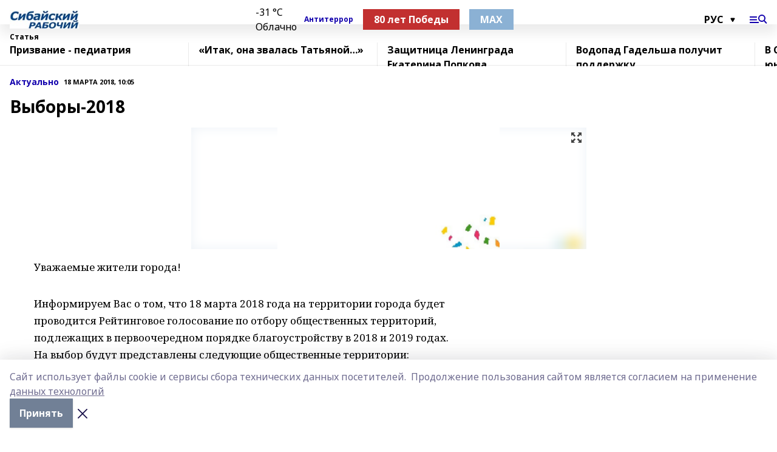

--- FILE ---
content_type: text/html; charset=utf-8
request_url: https://sib-worker.ru/articles/aktualnoe/2018-03-18/vybory-2018-204484
body_size: 31987
content:
<!doctype html>
<html data-n-head-ssr lang="ru" data-n-head="%7B%22lang%22:%7B%22ssr%22:%22ru%22%7D%7D">
  <head >
    <title>Выборы-2018</title><meta data-n-head="ssr" data-hid="google" name="google" content="notranslate"><meta data-n-head="ssr" data-hid="charset" charset="utf-8"><meta data-n-head="ssr" name="viewport" content="width=1300"><meta data-n-head="ssr" data-hid="og:url" property="og:url" content="https://sib-worker.ru/articles/aktualnoe/2018-03-18/vybory-2018-204484"><meta data-n-head="ssr" data-hid="og:type" property="og:type" content="article"><meta data-n-head="ssr" name="yandex-verification" content="ba401245d7d4bbdc"><meta data-n-head="ssr" name="zen-verification" content="NbKKH7TjeXBSOa8NZgJIbWDKvk4YaJCEiT5ot6UZHOEi6rbVSqpjmzlV8epFOvyU"><meta data-n-head="ssr" name="google-site-verification" content="VxaRH6O-9BjQ_B9WJ26FZvHfZRiaUjbdQjhkCj_rBCo"><meta data-n-head="ssr" data-hid="og:title" property="og:title" content="Выборы-2018"><meta data-n-head="ssr" data-hid="og:description" property="og:description" content="Выборы-2018"><meta data-n-head="ssr" data-hid="description" name="description" content="Выборы-2018"><meta data-n-head="ssr" data-hid="og:image" property="og:image" content="https://sib-worker.ru/attachments/f064fc8b74b187085c1d447eac9a4493c5a840c4/store/crop/0/0/651/356/651/356/0/a6863d6873749d34d5d3e1e78b2b85ef3d2a23f2776a9bdffcdda95e35dd/placeholder.png"><link data-n-head="ssr" rel="icon" href="https://api.bashinform.ru/attachments/7cc2e593daf34e26aba9773c84ccdf40194e978e/store/988bdf0435a85b552ec56075d70cc31fe8eb1495be3edea7d6d886fab26b/%D1%81%D1%80.jpg"><link data-n-head="ssr" rel="canonical" href="https://sib-worker.ru/articles/aktualnoe/2018-03-18/vybory-2018-204484"><link data-n-head="ssr" rel="preconnect" href="https://fonts.googleapis.com"><link data-n-head="ssr" rel="stylesheet" href="/fonts/noto-sans/index.css"><link data-n-head="ssr" rel="stylesheet" href="https://fonts.googleapis.com/css2?family=Noto+Serif:wght@400;700&amp;display=swap"><link data-n-head="ssr" rel="stylesheet" href="https://fonts.googleapis.com/css2?family=Inter:wght@400;600;700;900&amp;display=swap"><link data-n-head="ssr" rel="stylesheet" href="https://fonts.googleapis.com/css2?family=Montserrat:wght@400;700&amp;display=swap"><link data-n-head="ssr" rel="stylesheet" href="https://fonts.googleapis.com/css2?family=Pacifico&amp;display=swap"><style data-n-head="ssr">:root { --active-color: #1200ad; }</style><script data-n-head="ssr" src="https://yastatic.net/pcode/adfox/loader.js" crossorigin="anonymous"></script><script data-n-head="ssr" src="https://vk.com/js/api/openapi.js" async></script><script data-n-head="ssr" src="https://widget.sparrow.ru/js/embed.js" async></script><script data-n-head="ssr" src="//web.webpushs.com/js/push/59be9d2e353631a631194b748681cc5c_1.js" async></script><script data-n-head="ssr" src="https://yandex.ru/ads/system/header-bidding.js" async></script><script data-n-head="ssr" src="https://ads.digitalcaramel.com/js/bashinform.ru.js" type="text/javascript"></script><script data-n-head="ssr">window.yaContextCb = window.yaContextCb || []</script><script data-n-head="ssr" src="https://yandex.ru/ads/system/context.js" async></script><script data-n-head="ssr" type="application/ld+json">{
            "@context": "https://schema.org",
            "@type": "NewsArticle",
            "mainEntityOfPage": {
              "@type": "WebPage",
              "@id": "https://sib-worker.ru/articles/aktualnoe/2018-03-18/vybory-2018-204484"
            },
            "headline" : "Выборы-2018",
            "image": [
              "https://sib-worker.ru/attachments/f064fc8b74b187085c1d447eac9a4493c5a840c4/store/crop/0/0/651/356/651/356/0/a6863d6873749d34d5d3e1e78b2b85ef3d2a23f2776a9bdffcdda95e35dd/placeholder.png"
            ],
            "datePublished": "2018-03-18T10:05:54.000+05:00",
            "author": [],
            "publisher": {
              "@type": "Organization",
              "name": "Сибайский рабочий",
              "logo": {
                "@type": "ImageObject",
                "url": "https://api.bashinform.ru/attachments/80c96819cdbd828a9985760f8d041da9096188b4/store/9a2f832c55df6858944d8ebd6e5812b94a6d49156ab5a34905a51d15db33/%D1%88%D0%B0%D0%BF%D0%BA%D0%B0-%D1%86%D0%B2%D0%B5%D1%821+%D0%BA%D0%BE%D0%BF%D0%B8%D1%8F%2B.jpg"
              }
            },
            "description": ""
          }</script><link rel="preload" href="/_nuxt/274f3bb.js" as="script"><link rel="preload" href="/_nuxt/622ad3e.js" as="script"><link rel="preload" href="/_nuxt/ee7430d.js" as="script"><link rel="preload" href="/_nuxt/bbaf3f9.js" as="script"><link rel="preload" href="/_nuxt/b3945eb.js" as="script"><link rel="preload" href="/_nuxt/1f4701a.js" as="script"><link rel="preload" href="/_nuxt/bb7a823.js" as="script"><link rel="preload" href="/_nuxt/61cd1ad.js" as="script"><link rel="preload" href="/_nuxt/3795d03.js" as="script"><link rel="preload" href="/_nuxt/9842943.js" as="script"><style data-vue-ssr-id="02097838:0 0211d3d2:0 7e56e4e3:0 78c231fa:0 2b202313:0 3ba5510c:0 7deb7420:0 7501b878:0 67a80222:0 01f9c408:0 f11faff8:0 01b9542b:0 74a8f3db:0 fd82e6f0:0 69552a97:0 2bc4b7f8:0 77d4baa4:0 6f94af7f:0 0a7c8cf7:0 67baf181:0 a473ccf0:0 3eb3f9ae:0 0684d134:0 7eba589d:0 6ec1390e:0 689e6882:0 44e53ad8:0 d15e8f64:0">.fade-enter,.fade-leave-to{opacity:0}.fade-enter-active,.fade-leave-active{transition:opacity .2s ease}.fade-up-enter-active,.fade-up-leave-active{transition:all .35s}.fade-up-enter,.fade-up-leave-to{opacity:0;transform:translateY(-20px)}.rubric-date{display:flex;align-items:flex-end;margin-bottom:1rem}.cm-rubric{font-weight:700;font-size:14px;margin-right:.5rem;color:var(--active-color)}.cm-date{font-size:11px;text-transform:uppercase;font-weight:700}.cm-story{font-weight:700;font-size:14px;margin-left:.5rem;margin-right:.5rem;color:var(--active-color)}.serif-text{font-family:Noto Serif,serif;line-height:1.65;font-size:17px}.bg-img{background-size:cover;background-position:50%;height:0;position:relative;background-color:#e2e2e2;padding-bottom:56%;>img{position:absolute;left:0;top:0;width:100%;height:100%;-o-object-fit:cover;object-fit:cover;-o-object-position:center;object-position:center}}.btn{--text-opacity:1;color:#fff;color:rgba(255,255,255,var(--text-opacity));text-align:center;padding-top:1.5rem;padding-bottom:1.5rem;font-weight:700;cursor:pointer;margin-top:2rem;border-radius:8px;font-size:20px;background:var(--active-color)}.checkbox{border-radius:.5rem;border-width:1px;margin-right:1.25rem;cursor:pointer;border-color:#e9e9eb;width:32px;height:32px}.checkbox.__active{background:var(--active-color) 50% no-repeat url([data-uri]);border-color:var(--active-color)}.h1{margin-top:1rem;margin-bottom:1.5rem;font-weight:700;line-height:1.07;font-size:32px}.all-matters{text-align:center;cursor:pointer;padding-top:1.5rem;padding-bottom:1.5rem;font-weight:700;margin-bottom:2rem;border-radius:8px;background:#f5f5f5;font-size:20px}.all-matters.__small{padding-top:.75rem;padding-bottom:.75rem;margin-top:1.5rem;font-size:14px;border-radius:4px}[data-desktop]{.rubric-date{margin-bottom:1.25rem}.h1{font-size:46px;margin-top:1.5rem;margin-bottom:1.5rem}section.cols{display:grid;margin-left:58px;grid-gap:16px;grid-template-columns:816px 42px 300px}section.list-cols{display:grid;grid-gap:40px;grid-template-columns:1fr 300px}.matter-grid{display:flex;flex-wrap:wrap;margin-right:-16px}.top-sticky{position:-webkit-sticky;position:sticky;top:48px}.top-sticky.local{top:56px}.top-sticky.ig{top:86px}.top-sticky-matter{position:-webkit-sticky;position:sticky;z-index:1;top:102px}.top-sticky-matter.local{top:110px}.top-sticky-matter.ig{top:140px}}.search-form{display:flex;border-bottom-width:1px;--border-opacity:1;border-color:#fff;border-color:rgba(255,255,255,var(--border-opacity));padding-bottom:.75rem;justify-content:space-between;align-items:center;--text-opacity:1;color:#fff;color:rgba(255,255,255,var(--text-opacity));.reset{cursor:pointer;opacity:.5;display:block}input{background-color:transparent;border-style:none;--text-opacity:1;color:#fff;color:rgba(255,255,255,var(--text-opacity));outline:2px solid transparent;outline-offset:2px;width:66.666667%;font-size:20px}input::-moz-placeholder{color:hsla(0,0%,100%,.18824)}input:-ms-input-placeholder{color:hsla(0,0%,100%,.18824)}input::placeholder{color:hsla(0,0%,100%,.18824)}}[data-desktop] .search-form{width:820px;button{border-radius:.25rem;font-weight:700;padding:.5rem 1.5rem;cursor:pointer;--text-opacity:1;color:#fff;color:rgba(255,255,255,var(--text-opacity));font-size:22px;background:var(--active-color)}input{font-size:28px}.reset{margin-right:2rem;margin-left:auto}}html.locked{overflow:hidden}html{body{letter-spacing:-.03em;font-family:Noto Sans,sans-serif;line-height:1.19;font-size:14px}ol,ul{margin-left:2rem;margin-bottom:1rem;li{margin-bottom:.5rem}}ol{list-style-type:decimal}ul{list-style-type:disc}a{cursor:pointer;color:inherit}iframe,img,object,video{max-width:100%}}.container{padding-left:16px;padding-right:16px}[data-desktop]{min-width:1250px;.container{margin-left:auto;margin-right:auto;padding-left:0;padding-right:0;width:1250px}}
/*! normalize.css v8.0.1 | MIT License | github.com/necolas/normalize.css */html{line-height:1.15;-webkit-text-size-adjust:100%}body{margin:0}main{display:block}h1{font-size:2em;margin:.67em 0}hr{box-sizing:content-box;height:0;overflow:visible}pre{font-family:monospace,monospace;font-size:1em}a{background-color:transparent}abbr[title]{border-bottom:none;text-decoration:underline;-webkit-text-decoration:underline dotted;text-decoration:underline dotted}b,strong{font-weight:bolder}code,kbd,samp{font-family:monospace,monospace;font-size:1em}small{font-size:80%}sub,sup{font-size:75%;line-height:0;position:relative;vertical-align:baseline}sub{bottom:-.25em}sup{top:-.5em}img{border-style:none}button,input,optgroup,select,textarea{font-family:inherit;font-size:100%;line-height:1.15;margin:0}button,input{overflow:visible}button,select{text-transform:none}[type=button],[type=reset],[type=submit],button{-webkit-appearance:button}[type=button]::-moz-focus-inner,[type=reset]::-moz-focus-inner,[type=submit]::-moz-focus-inner,button::-moz-focus-inner{border-style:none;padding:0}[type=button]:-moz-focusring,[type=reset]:-moz-focusring,[type=submit]:-moz-focusring,button:-moz-focusring{outline:1px dotted ButtonText}fieldset{padding:.35em .75em .625em}legend{box-sizing:border-box;color:inherit;display:table;max-width:100%;padding:0;white-space:normal}progress{vertical-align:baseline}textarea{overflow:auto}[type=checkbox],[type=radio]{box-sizing:border-box;padding:0}[type=number]::-webkit-inner-spin-button,[type=number]::-webkit-outer-spin-button{height:auto}[type=search]{-webkit-appearance:textfield;outline-offset:-2px}[type=search]::-webkit-search-decoration{-webkit-appearance:none}::-webkit-file-upload-button{-webkit-appearance:button;font:inherit}details{display:block}summary{display:list-item}[hidden],template{display:none}blockquote,dd,dl,figure,h1,h2,h3,h4,h5,h6,hr,p,pre{margin:0}button{background-color:transparent;background-image:none}button:focus{outline:1px dotted;outline:5px auto -webkit-focus-ring-color}fieldset,ol,ul{margin:0;padding:0}ol,ul{list-style:none}html{font-family:Noto Sans,sans-serif;line-height:1.5}*,:after,:before{box-sizing:border-box;border:0 solid #e2e8f0}hr{border-top-width:1px}img{border-style:solid}textarea{resize:vertical}input::-moz-placeholder,textarea::-moz-placeholder{color:#a0aec0}input:-ms-input-placeholder,textarea:-ms-input-placeholder{color:#a0aec0}input::placeholder,textarea::placeholder{color:#a0aec0}[role=button],button{cursor:pointer}table{border-collapse:collapse}h1,h2,h3,h4,h5,h6{font-size:inherit;font-weight:inherit}a{color:inherit;text-decoration:inherit}button,input,optgroup,select,textarea{padding:0;line-height:inherit;color:inherit}code,kbd,pre,samp{font-family:Menlo,Monaco,Consolas,"Liberation Mono","Courier New",monospace}audio,canvas,embed,iframe,img,object,svg,video{display:block;vertical-align:middle}img,video{max-width:100%;height:auto}.appearance-none{-webkit-appearance:none;-moz-appearance:none;appearance:none}.bg-transparent{background-color:transparent}.bg-black{--bg-opacity:1;background-color:#000;background-color:rgba(0,0,0,var(--bg-opacity))}.bg-white{--bg-opacity:1;background-color:#fff;background-color:rgba(255,255,255,var(--bg-opacity))}.bg-gray-200{--bg-opacity:1;background-color:#edf2f7;background-color:rgba(237,242,247,var(--bg-opacity))}.bg-center{background-position:50%}.bg-top{background-position:top}.bg-no-repeat{background-repeat:no-repeat}.bg-cover{background-size:cover}.bg-contain{background-size:contain}.border-collapse{border-collapse:collapse}.border-black{--border-opacity:1;border-color:#000;border-color:rgba(0,0,0,var(--border-opacity))}.border-blue-400{--border-opacity:1;border-color:#63b3ed;border-color:rgba(99,179,237,var(--border-opacity))}.rounded{border-radius:.25rem}.rounded-lg{border-radius:.5rem}.rounded-full{border-radius:9999px}.border-none{border-style:none}.border-2{border-width:2px}.border-4{border-width:4px}.border{border-width:1px}.border-t-0{border-top-width:0}.border-t{border-top-width:1px}.border-b{border-bottom-width:1px}.cursor-pointer{cursor:pointer}.block{display:block}.inline-block{display:inline-block}.flex{display:flex}.table{display:table}.grid{display:grid}.hidden{display:none}.flex-col{flex-direction:column}.flex-wrap{flex-wrap:wrap}.flex-no-wrap{flex-wrap:nowrap}.items-center{align-items:center}.justify-center{justify-content:center}.justify-between{justify-content:space-between}.flex-grow-0{flex-grow:0}.flex-shrink-0{flex-shrink:0}.order-first{order:-9999}.order-last{order:9999}.font-sans{font-family:Noto Sans,sans-serif}.font-serif{font-family:Noto Serif,serif}.font-medium{font-weight:500}.font-semibold{font-weight:600}.font-bold{font-weight:700}.h-3{height:.75rem}.h-6{height:1.5rem}.h-12{height:3rem}.h-auto{height:auto}.h-full{height:100%}.text-xs{font-size:11px}.text-sm{font-size:12px}.text-base{font-size:14px}.text-lg{font-size:16px}.text-xl{font-size:18px}.text-2xl{font-size:21px}.text-3xl{font-size:30px}.text-4xl{font-size:46px}.leading-6{line-height:1.5rem}.leading-none{line-height:1}.leading-tight{line-height:1.07}.leading-snug{line-height:1.125}.m-0{margin:0}.my-0{margin-top:0;margin-bottom:0}.mx-0{margin-left:0;margin-right:0}.mx-1{margin-left:.25rem;margin-right:.25rem}.mx-2{margin-left:.5rem;margin-right:.5rem}.my-4{margin-top:1rem;margin-bottom:1rem}.mx-4{margin-left:1rem;margin-right:1rem}.my-5{margin-top:1.25rem;margin-bottom:1.25rem}.mx-5{margin-left:1.25rem;margin-right:1.25rem}.my-6{margin-top:1.5rem;margin-bottom:1.5rem}.my-8{margin-top:2rem;margin-bottom:2rem}.mx-auto{margin-left:auto;margin-right:auto}.-mx-3{margin-left:-.75rem;margin-right:-.75rem}.-my-4{margin-top:-1rem;margin-bottom:-1rem}.mt-0{margin-top:0}.mr-0{margin-right:0}.mb-0{margin-bottom:0}.ml-0{margin-left:0}.mt-1{margin-top:.25rem}.mr-1{margin-right:.25rem}.mb-1{margin-bottom:.25rem}.ml-1{margin-left:.25rem}.mt-2{margin-top:.5rem}.mr-2{margin-right:.5rem}.mb-2{margin-bottom:.5rem}.ml-2{margin-left:.5rem}.mt-3{margin-top:.75rem}.mr-3{margin-right:.75rem}.mb-3{margin-bottom:.75rem}.mt-4{margin-top:1rem}.mr-4{margin-right:1rem}.mb-4{margin-bottom:1rem}.ml-4{margin-left:1rem}.mt-5{margin-top:1.25rem}.mr-5{margin-right:1.25rem}.mb-5{margin-bottom:1.25rem}.mt-6{margin-top:1.5rem}.mr-6{margin-right:1.5rem}.mb-6{margin-bottom:1.5rem}.mt-8{margin-top:2rem}.mr-8{margin-right:2rem}.mb-8{margin-bottom:2rem}.ml-8{margin-left:2rem}.mt-10{margin-top:2.5rem}.ml-10{margin-left:2.5rem}.mt-12{margin-top:3rem}.mb-12{margin-bottom:3rem}.mt-16{margin-top:4rem}.mb-16{margin-bottom:4rem}.mr-20{margin-right:5rem}.mr-auto{margin-right:auto}.ml-auto{margin-left:auto}.mt-px{margin-top:1px}.-mt-2{margin-top:-.5rem}.max-w-none{max-width:none}.max-w-full{max-width:100%}.object-contain{-o-object-fit:contain;object-fit:contain}.object-cover{-o-object-fit:cover;object-fit:cover}.object-center{-o-object-position:center;object-position:center}.opacity-0{opacity:0}.opacity-50{opacity:.5}.outline-none{outline:2px solid transparent;outline-offset:2px}.overflow-auto{overflow:auto}.overflow-hidden{overflow:hidden}.overflow-visible{overflow:visible}.p-0{padding:0}.p-2{padding:.5rem}.p-3{padding:.75rem}.p-4{padding:1rem}.p-8{padding:2rem}.px-0{padding-left:0;padding-right:0}.py-1{padding-top:.25rem;padding-bottom:.25rem}.px-1{padding-left:.25rem;padding-right:.25rem}.py-2{padding-top:.5rem;padding-bottom:.5rem}.px-2{padding-left:.5rem;padding-right:.5rem}.py-3{padding-top:.75rem;padding-bottom:.75rem}.px-3{padding-left:.75rem;padding-right:.75rem}.py-4{padding-top:1rem;padding-bottom:1rem}.px-4{padding-left:1rem;padding-right:1rem}.px-5{padding-left:1.25rem;padding-right:1.25rem}.px-6{padding-left:1.5rem;padding-right:1.5rem}.py-8{padding-top:2rem;padding-bottom:2rem}.py-10{padding-top:2.5rem;padding-bottom:2.5rem}.pt-0{padding-top:0}.pr-0{padding-right:0}.pb-0{padding-bottom:0}.pt-1{padding-top:.25rem}.pt-2{padding-top:.5rem}.pb-2{padding-bottom:.5rem}.pl-2{padding-left:.5rem}.pt-3{padding-top:.75rem}.pb-3{padding-bottom:.75rem}.pt-4{padding-top:1rem}.pr-4{padding-right:1rem}.pb-4{padding-bottom:1rem}.pl-4{padding-left:1rem}.pt-5{padding-top:1.25rem}.pr-5{padding-right:1.25rem}.pb-5{padding-bottom:1.25rem}.pl-5{padding-left:1.25rem}.pt-6{padding-top:1.5rem}.pb-6{padding-bottom:1.5rem}.pl-6{padding-left:1.5rem}.pt-8{padding-top:2rem}.pb-8{padding-bottom:2rem}.pr-10{padding-right:2.5rem}.pb-12{padding-bottom:3rem}.pl-12{padding-left:3rem}.pb-16{padding-bottom:4rem}.pointer-events-none{pointer-events:none}.fixed{position:fixed}.absolute{position:absolute}.relative{position:relative}.sticky{position:-webkit-sticky;position:sticky}.top-0{top:0}.right-0{right:0}.bottom-0{bottom:0}.left-0{left:0}.left-auto{left:auto}.shadow{box-shadow:0 1px 3px 0 rgba(0,0,0,.1),0 1px 2px 0 rgba(0,0,0,.06)}.shadow-none{box-shadow:none}.text-center{text-align:center}.text-right{text-align:right}.text-transparent{color:transparent}.text-black{--text-opacity:1;color:#000;color:rgba(0,0,0,var(--text-opacity))}.text-white{--text-opacity:1;color:#fff;color:rgba(255,255,255,var(--text-opacity))}.text-gray-600{--text-opacity:1;color:#718096;color:rgba(113,128,150,var(--text-opacity))}.text-gray-700{--text-opacity:1;color:#4a5568;color:rgba(74,85,104,var(--text-opacity))}.uppercase{text-transform:uppercase}.underline{text-decoration:underline}.tracking-tight{letter-spacing:-.05em}.select-none{-webkit-user-select:none;-moz-user-select:none;-ms-user-select:none;user-select:none}.select-all{-webkit-user-select:all;-moz-user-select:all;-ms-user-select:all;user-select:all}.visible{visibility:visible}.invisible{visibility:hidden}.whitespace-no-wrap{white-space:nowrap}.w-3{width:.75rem}.w-auto{width:auto}.w-1\/3{width:33.333333%}.w-full{width:100%}.z-20{z-index:20}.z-50{z-index:50}.gap-1{grid-gap:.25rem;gap:.25rem}.gap-2{grid-gap:.5rem;gap:.5rem}.gap-3{grid-gap:.75rem;gap:.75rem}.gap-4{grid-gap:1rem;gap:1rem}.gap-5{grid-gap:1.25rem;gap:1.25rem}.gap-6{grid-gap:1.5rem;gap:1.5rem}.gap-8{grid-gap:2rem;gap:2rem}.gap-10{grid-gap:2.5rem;gap:2.5rem}.grid-cols-1{grid-template-columns:repeat(1,minmax(0,1fr))}.grid-cols-2{grid-template-columns:repeat(2,minmax(0,1fr))}.grid-cols-3{grid-template-columns:repeat(3,minmax(0,1fr))}.grid-cols-4{grid-template-columns:repeat(4,minmax(0,1fr))}.grid-cols-5{grid-template-columns:repeat(5,minmax(0,1fr))}.transform{--transform-translate-x:0;--transform-translate-y:0;--transform-rotate:0;--transform-skew-x:0;--transform-skew-y:0;--transform-scale-x:1;--transform-scale-y:1;transform:translateX(var(--transform-translate-x)) translateY(var(--transform-translate-y)) rotate(var(--transform-rotate)) skewX(var(--transform-skew-x)) skewY(var(--transform-skew-y)) scaleX(var(--transform-scale-x)) scaleY(var(--transform-scale-y))}.transition-all{transition-property:all}.transition{transition-property:background-color,border-color,color,fill,stroke,opacity,box-shadow,transform}@-webkit-keyframes spin{to{transform:rotate(1turn)}}@keyframes spin{to{transform:rotate(1turn)}}@-webkit-keyframes ping{75%,to{transform:scale(2);opacity:0}}@keyframes ping{75%,to{transform:scale(2);opacity:0}}@-webkit-keyframes pulse{50%{opacity:.5}}@keyframes pulse{50%{opacity:.5}}@-webkit-keyframes bounce{0%,to{transform:translateY(-25%);-webkit-animation-timing-function:cubic-bezier(.8,0,1,1);animation-timing-function:cubic-bezier(.8,0,1,1)}50%{transform:none;-webkit-animation-timing-function:cubic-bezier(0,0,.2,1);animation-timing-function:cubic-bezier(0,0,.2,1)}}@keyframes bounce{0%,to{transform:translateY(-25%);-webkit-animation-timing-function:cubic-bezier(.8,0,1,1);animation-timing-function:cubic-bezier(.8,0,1,1)}50%{transform:none;-webkit-animation-timing-function:cubic-bezier(0,0,.2,1);animation-timing-function:cubic-bezier(0,0,.2,1)}}
.nuxt-progress{position:fixed;top:0;left:0;right:0;height:2px;width:0;opacity:1;transition:width .1s,opacity .4s;background-color:var(--active-color);z-index:999999}.nuxt-progress.nuxt-progress-notransition{transition:none}.nuxt-progress-failed{background-color:red}
.page_1iNBq{position:relative;min-height:65vh}[data-desktop]{.topBanner_Im5IM{margin-left:auto;margin-right:auto;width:1256px}}
.bnr_2VvRX{margin-left:auto;margin-right:auto;width:300px}.bnr_2VvRX:not(:empty){margin-bottom:1rem}.bnrContainer_1ho9N.mb-0 .bnr_2VvRX{margin-bottom:0}[data-desktop]{.bnr_2VvRX{width:auto;margin-left:0;margin-right:0}}
.topline-container[data-v-7682f57c]{position:-webkit-sticky;position:sticky;top:0;z-index:10}.bottom-menu[data-v-7682f57c]{--bg-opacity:1;background-color:#fff;background-color:rgba(255,255,255,var(--bg-opacity));height:45px;box-shadow:0 15px 20px rgba(0,0,0,.08)}.bottom-menu.__dark[data-v-7682f57c]{--bg-opacity:1;background-color:#000;background-color:rgba(0,0,0,var(--bg-opacity));.bottom-menu-link{--text-opacity:1;color:#fff;color:rgba(255,255,255,var(--text-opacity))}.bottom-menu-link:hover{color:var(--active-color)}}.bottom-menu-links[data-v-7682f57c]{display:flex;overflow:auto;grid-gap:1rem;gap:1rem;padding-top:1rem;padding-bottom:1rem;scrollbar-width:none}.bottom-menu-links[data-v-7682f57c]::-webkit-scrollbar{display:none}.bottom-menu-link[data-v-7682f57c]{white-space:nowrap;font-weight:700}.bottom-menu-link[data-v-7682f57c]:hover{color:var(--active-color)}
.topline_KUXuM{--bg-opacity:1;background-color:#fff;background-color:rgba(255,255,255,var(--bg-opacity));padding-top:.5rem;padding-bottom:.5rem;position:relative;box-shadow:0 15px 20px rgba(0,0,0,.08);height:40px;z-index:1}.topline_KUXuM.__dark_3HDH5{--bg-opacity:1;background-color:#000;background-color:rgba(0,0,0,var(--bg-opacity))}[data-desktop]{.topline_KUXuM{height:50px}}
.container_3LUUG{display:flex;align-items:center;justify-content:space-between}.container_3LUUG.__dark_AMgBk{.logo_1geVj{--text-opacity:1;color:#fff;color:rgba(255,255,255,var(--text-opacity))}.menu-trigger_2_P72{--bg-opacity:1;background-color:#fff;background-color:rgba(255,255,255,var(--bg-opacity))}.lang_107ai,.topline-item_1BCyx{--text-opacity:1;color:#fff;color:rgba(255,255,255,var(--text-opacity))}.lang_107ai{background-image:url([data-uri])}}.lang_107ai{margin-left:auto;margin-right:1.25rem;padding-right:1rem;padding-left:.5rem;cursor:pointer;display:flex;align-items:center;font-weight:700;-webkit-appearance:none;-moz-appearance:none;appearance:none;outline:2px solid transparent;outline-offset:2px;text-transform:uppercase;background:no-repeat url([data-uri]) calc(100% - 3px) 50%}.logo-img_9ttWw{max-height:30px}.logo-text_Gwlnp{white-space:nowrap;font-family:Pacifico,serif;font-size:24px;line-height:.9;color:var(--active-color)}.menu-trigger_2_P72{cursor:pointer;width:30px;height:24px;background:var(--active-color);-webkit-mask:no-repeat url(/_nuxt/img/menu.cffb7c4.svg) center;mask:no-repeat url(/_nuxt/img/menu.cffb7c4.svg) center}.menu-trigger_2_P72.__cross_3NUSb{-webkit-mask-image:url([data-uri]);mask-image:url([data-uri])}.topline-item_1BCyx{font-weight:700;line-height:1;margin-right:16px}.topline-item_1BCyx,.topline-item_1BCyx.blue_1SDgs,.topline-item_1BCyx.red_1EmKm{--text-opacity:1;color:#fff;color:rgba(255,255,255,var(--text-opacity))}.topline-item_1BCyx.blue_1SDgs,.topline-item_1BCyx.red_1EmKm{padding:9px 18px;background:#8bb1d4}.topline-item_1BCyx.red_1EmKm{background:#c23030}.topline-item_1BCyx.default_3xuLv{font-size:12px;color:var(--active-color);max-width:100px}[data-desktop]{.logo-img_9ttWw{max-height:40px}.logo-text_Gwlnp{position:relative;top:-3px;font-size:36px}.slogan-desktop_2LraR{font-size:11px;margin-left:2.5rem;font-weight:700;text-transform:uppercase;color:#5e6a70}.lang_107ai{margin-left:0}}
.weather[data-v-f75b9a02]{display:flex;align-items:center;.icon{border-radius:9999px;margin-right:.5rem;background:var(--active-color) no-repeat 50%/11px;width:18px;height:18px}.clear{background-image:url(/_nuxt/img/clear.504a39c.svg)}.clouds{background-image:url(/_nuxt/img/clouds.35bb1b1.svg)}.few_clouds{background-image:url(/_nuxt/img/few_clouds.849e8ce.svg)}.rain{background-image:url(/_nuxt/img/rain.fa221cc.svg)}.snow{background-image:url(/_nuxt/img/snow.3971728.svg)}.thunderstorm_w_rain{background-image:url(/_nuxt/img/thunderstorm_w_rain.f4f5bf2.svg)}.thunderstorm{background-image:url(/_nuxt/img/thunderstorm.bbf00c1.svg)}.text{font-size:12px;font-weight:700;line-height:1;color:rgba(0,0,0,.9)}}.__dark.weather .text[data-v-f75b9a02]{--text-opacity:1;color:#fff;color:rgba(255,255,255,var(--text-opacity))}
.block_35WEi{position:-webkit-sticky;position:sticky;left:0;width:100%;padding-top:.75rem;padding-bottom:.75rem;--bg-opacity:1;background-color:#fff;background-color:rgba(255,255,255,var(--bg-opacity));--text-opacity:1;color:#000;color:rgba(0,0,0,var(--text-opacity));height:68px;z-index:8;border-bottom:1px solid rgba(0,0,0,.08235)}.block_35WEi.invisible_3bwn4{visibility:hidden}.block_35WEi.local_2u9p8,.block_35WEi.local_ext_2mSQw{top:40px}.block_35WEi.local_2u9p8.has_bottom_items_u0rcZ,.block_35WEi.local_ext_2mSQw.has_bottom_items_u0rcZ{top:85px}.block_35WEi.ig_3ld7e{top:50px}.block_35WEi.ig_3ld7e.has_bottom_items_u0rcZ{top:95px}.block_35WEi.bi_3BhQ1,.block_35WEi.bi_ext_1Yp6j{top:49px}.block_35WEi.bi_3BhQ1.has_bottom_items_u0rcZ,.block_35WEi.bi_ext_1Yp6j.has_bottom_items_u0rcZ{top:94px}.block_35WEi.red_wPGsU{background:#fdf3f3;.blockTitle_1BF2P{color:#d65a47}}.block_35WEi.blue_2AJX7{background:#e6ecf2;.blockTitle_1BF2P{color:#8bb1d4}}.block_35WEi{.loading_1RKbb{height:1.5rem;margin:0 auto}}.blockTitle_1BF2P{font-weight:700;font-size:12px;margin-bottom:.25rem;display:inline-block;overflow:hidden;max-height:1.2em;display:-webkit-box;-webkit-line-clamp:1;-webkit-box-orient:vertical;text-overflow:ellipsis}.items_2XU71{display:flex;overflow:auto;margin-left:-16px;margin-right:-16px;padding-left:16px;padding-right:16px}.items_2XU71::-webkit-scrollbar{display:none}.item_KFfAv{flex-shrink:0;flex-grow:0;padding-right:1rem;margin-right:1rem;font-weight:700;overflow:hidden;width:295px;max-height:2.4em;border-right:1px solid rgba(0,0,0,.08235);display:-webkit-box;-webkit-line-clamp:2;-webkit-box-orient:vertical;text-overflow:ellipsis}.item_KFfAv:hover{opacity:.75}[data-desktop]{.block_35WEi{height:54px}.block_35WEi.local_2u9p8,.block_35WEi.local_ext_2mSQw{top:50px}.block_35WEi.local_2u9p8.has_bottom_items_u0rcZ,.block_35WEi.local_ext_2mSQw.has_bottom_items_u0rcZ{top:95px}.block_35WEi.ig_3ld7e{top:80px}.block_35WEi.ig_3ld7e.has_bottom_items_u0rcZ{top:125px}.block_35WEi.bi_3BhQ1,.block_35WEi.bi_ext_1Yp6j{top:42px}.block_35WEi.bi_3BhQ1.has_bottom_items_u0rcZ,.block_35WEi.bi_ext_1Yp6j.has_bottom_items_u0rcZ{top:87px}.block_35WEi.image_3yONs{.prev_1cQoq{background-image:url([data-uri])}.next_827zB{background-image:url([data-uri])}}.wrapper_TrcU4{display:grid;grid-template-columns:240px calc(100% - 320px)}.next_827zB,.prev_1cQoq{position:absolute;cursor:pointer;width:24px;height:24px;top:4px;left:210px;background:url([data-uri])}.next_827zB{left:auto;right:15px;background:url([data-uri])}.blockTitle_1BF2P{font-size:18px;padding-right:2.5rem;margin-right:0;max-height:2.4em;-webkit-line-clamp:2}.items_2XU71{margin-left:0;padding-left:0;-ms-scroll-snap-type:x mandatory;scroll-snap-type:x mandatory;scroll-behavior:smooth;scrollbar-width:none}.item_KFfAv,.items_2XU71{margin-right:0;padding-right:0}.item_KFfAv{padding-left:1.25rem;scroll-snap-align:start;width:310px;border-left:1px solid rgba(0,0,0,.08235);border-right:none}}
@-webkit-keyframes rotate-data-v-8cdd8c10{0%{transform:rotate(0)}to{transform:rotate(1turn)}}@keyframes rotate-data-v-8cdd8c10{0%{transform:rotate(0)}to{transform:rotate(1turn)}}.component[data-v-8cdd8c10]{height:3rem;margin-top:1.5rem;margin-bottom:1.5rem;display:flex;justify-content:center;align-items:center;span{height:100%;width:4rem;background:no-repeat url(/_nuxt/img/loading.dd38236.svg) 50%/contain;-webkit-animation:rotate-data-v-8cdd8c10 .8s infinite;animation:rotate-data-v-8cdd8c10 .8s infinite}}
.promo_ZrQsB{text-align:center;display:block;--text-opacity:1;color:#fff;color:rgba(255,255,255,var(--text-opacity));font-weight:500;font-size:16px;line-height:1;position:relative;z-index:1;background:#d65a47;padding:6px 20px}[data-desktop]{.promo_ZrQsB{margin-left:auto;margin-right:auto;font-size:18px;padding:12px 40px}}
.feedTriggerMobile_1uP3h{text-align:center;width:100%;left:0;bottom:0;padding:1rem;color:#000;color:rgba(0,0,0,var(--text-opacity));background:#e7e7e7;filter:drop-shadow(0 -10px 30px rgba(0,0,0,.4))}.feedTriggerMobile_1uP3h,[data-desktop] .feedTriggerDesktop_eR1zC{position:fixed;font-weight:700;--text-opacity:1;z-index:8}[data-desktop] .feedTriggerDesktop_eR1zC{color:#fff;color:rgba(255,255,255,var(--text-opacity));cursor:pointer;padding:1rem 1rem 1rem 1.5rem;display:flex;align-items:center;justify-content:space-between;width:auto;font-size:28px;right:20px;bottom:20px;line-height:.85;background:var(--active-color);.new_36fkO{--bg-opacity:1;background-color:#fff;background-color:rgba(255,255,255,var(--bg-opacity));font-size:18px;padding:.25rem .5rem;margin-left:1rem;color:var(--active-color)}}
.noindex_1PbKm{display:block}.rubricDate_XPC5P{display:flex;margin-bottom:1rem;align-items:center;flex-wrap:wrap;grid-row-gap:.5rem;row-gap:.5rem}[data-desktop]{.rubricDate_XPC5P{margin-left:58px}.noindex_1PbKm,.pollContainer_25rgc{margin-left:40px}.noindex_1PbKm{width:700px}}
.h1_fQcc_{margin-top:0;margin-bottom:1rem;font-size:28px}.bigLead_37UJd{margin-bottom:1.25rem;font-size:20px}[data-desktop]{.h1_fQcc_{margin-bottom:1.25rem;margin-top:0;font-size:40px}.bigLead_37UJd{font-size:21px;margin-bottom:2rem}.smallLead_3mYo6{font-size:21px;font-weight:500}.leadImg_n0Xok{display:grid;grid-gap:2rem;gap:2rem;margin-bottom:2rem;grid-template-columns:repeat(2,minmax(0,1fr));margin-left:40px;width:700px}}
.partner[data-v-73e20f19]{margin-top:1rem;margin-bottom:1rem;color:rgba(0,0,0,.31373)}
.blurImgContainer_3_532{position:relative;overflow:hidden;--bg-opacity:1;background-color:#edf2f7;background-color:rgba(237,242,247,var(--bg-opacity));background-position:50%;background-repeat:no-repeat;display:flex;align-items:center;justify-content:center;aspect-ratio:16/9;background-image:url(/img/loading.svg)}.blurImgBlur_2fI8T{background-position:50%;background-size:cover;filter:blur(10px)}.blurImgBlur_2fI8T,.blurImgImg_ZaMSE{position:absolute;left:0;top:0;width:100%;height:100%}.blurImgImg_ZaMSE{-o-object-fit:contain;object-fit:contain;-o-object-position:center;object-position:center}.play_hPlPQ{background-size:contain;background-position:50%;background-repeat:no-repeat;position:relative;z-index:1;width:18%;min-width:30px;max-width:80px;aspect-ratio:1/1;background-image:url([data-uri])}[data-desktop]{.play_hPlPQ{min-width:35px}}
.fs-icon[data-v-2dcb0dcc]{position:absolute;cursor:pointer;right:0;top:0;transition-property:background-color,border-color,color,fill,stroke,opacity,box-shadow,transform;transition-duration:.3s;width:25px;height:25px;background:url(/_nuxt/img/fs.32f317e.svg) 0 100% no-repeat}
.photoText_slx0c{padding-top:.25rem;font-family:Noto Serif,serif;font-size:13px;a{color:var(--active-color)}}.author_1ZcJr{color:rgba(0,0,0,.50196);span{margin-right:.25rem}}[data-desktop]{.photoText_slx0c{padding-top:.75rem;font-size:12px;line-height:1}.author_1ZcJr{font-size:11px}}.photoText_slx0c.textWhite_m9vxt{--text-opacity:1;color:#fff;color:rgba(255,255,255,var(--text-opacity));.author_1ZcJr{--text-opacity:1;color:#fff;color:rgba(255,255,255,var(--text-opacity))}}
.block_1h4f8{margin-bottom:1.5rem}[data-desktop] .block_1h4f8{margin-bottom:2rem}
.paragraph[data-v-7a4bd814]{a{color:var(--active-color)}p{margin-bottom:1.5rem}ol,ul{margin-left:2rem;margin-bottom:1rem;li{margin-bottom:.5rem}}ol{list-style-type:decimal}ul{list-style-type:disc}.question{font-weight:700;font-size:21px;line-height:1.43}.answer:before,.question:before{content:"— "}h2,h3,h4{font-weight:700;margin-bottom:1.5rem;line-height:1.07;font-family:Noto Sans,sans-serif}h2{font-size:30px}h3{font-size:21px}h4{font-size:18px}blockquote{padding-top:1rem;padding-bottom:1rem;margin-bottom:1rem;font-weight:700;font-family:Noto Sans,sans-serif;border-top:6px solid var(--active-color);border-bottom:6px solid var(--active-color);font-size:19px;line-height:1.15}.table-wrapper{overflow:auto}table{border-collapse:collapse;margin-top:1rem;margin-bottom:1rem;min-width:100%;td{padding:.75rem .5rem;border-width:1px}p{margin:0}}}
.readus_3o8ag{margin-bottom:1.5rem;font-weight:700;font-size:16px}.subscribeButton_2yILe{font-weight:700;--text-opacity:1;color:#fff;color:rgba(255,255,255,var(--text-opacity));text-align:center;letter-spacing:-.05em;background:var(--active-color);padding:0 8px 3px;border-radius:11px;font-size:15px;width:140px}.rTitle_ae5sX{margin-bottom:1rem;font-family:Noto Sans,sans-serif;font-weight:700;color:#202022;font-size:20px;font-style:normal;line-height:normal}.items_1vOtx{display:flex;flex-wrap:wrap;grid-gap:.75rem;gap:.75rem;max-width:360px}.items_1vOtx.regional_OHiaP{.socialIcon_1xwkP{width:calc(33% - 10px)}.socialIcon_1xwkP:first-child,.socialIcon_1xwkP:nth-child(2){width:calc(50% - 10px)}}.socialIcon_1xwkP{margin-bottom:.5rem;background-size:contain;background-repeat:no-repeat;flex-shrink:0;width:calc(50% - 10px);background-position:0;height:30px}.vkIcon_1J2rG{background-image:url(/_nuxt/img/vk.07bf3d5.svg)}.vkShortIcon_1XRTC{background-image:url(/_nuxt/img/vk-short.1e19426.svg)}.tgIcon_3Y6iI{background-image:url(/_nuxt/img/tg.bfb93b5.svg)}.zenIcon_1Vpt0{background-image:url(/_nuxt/img/zen.1c41c49.svg)}.okIcon_3Q4dv{background-image:url(/_nuxt/img/ok.de8d66c.svg)}.okShortIcon_12fSg{background-image:url(/_nuxt/img/ok-short.e0e3723.svg)}.maxIcon_3MreL{background-image:url(/_nuxt/img/max.da7c1ef.png)}[data-desktop]{.readus_3o8ag{margin-left:2.5rem}.items_1vOtx{flex-wrap:nowrap;max-width:none;align-items:center}.subscribeButton_2yILe{text-align:center;font-weight:700;width:auto;padding:4px 7px 7px;font-size:25px}.socialIcon_1xwkP{height:45px}.vkIcon_1J2rG{width:197px!important}.vkShortIcon_1XRTC{width:90px!important}.tgIcon_3Y6iI{width:160px!important}.zenIcon_1Vpt0{width:110px!important}.okIcon_3Q4dv{width:256px!important}.okShortIcon_12fSg{width:90px!important}.maxIcon_3MreL{width:110px!important}}
.socials_3qx1G{margin-bottom:1.5rem}.socials_3qx1G.__black a{--border-opacity:1;border-color:#000;border-color:rgba(0,0,0,var(--border-opacity))}.socials_3qx1G.__border-white_1pZ66 .items_JTU4t a{--border-opacity:1;border-color:#fff;border-color:rgba(255,255,255,var(--border-opacity))}.socials_3qx1G{a{display:block;background-position:50%;background-repeat:no-repeat;cursor:pointer;width:20%;border:.5px solid #e2e2e2;border-right-width:0;height:42px}a:last-child{border-right-width:1px}}.items_JTU4t{display:flex}.vk_3jS8H{background-image:url(/_nuxt/img/vk.a3fc87d.svg)}.ok_3Znis{background-image:url(/_nuxt/img/ok.480e53f.svg)}.wa_32a2a{background-image:url(/_nuxt/img/wa.f2f254d.svg)}.tg_1vndD{background-image:url([data-uri])}.print_3gkIT{background-image:url(/_nuxt/img/print.f5ef7f3.svg)}.max_sqBYC{background-image:url([data-uri])}[data-desktop]{.socials_3qx1G{margin-bottom:0;width:42px}.socials_3qx1G.__sticky{position:-webkit-sticky;position:sticky;top:102px}.socials_3qx1G.__sticky.local_3XMUZ{top:110px}.socials_3qx1G.__sticky.ig_zkzMn{top:140px}.socials_3qx1G{a{width:auto;border-width:1px;border-bottom-width:0}a:last-child{border-bottom-width:1px}}.items_JTU4t{display:block}}.socials_3qx1G.__dark_1QzU6{a{border-color:#373737}.vk_3jS8H{background-image:url(/_nuxt/img/vk-white.dc41d20.svg)}.ok_3Znis{background-image:url(/_nuxt/img/ok-white.c2036d3.svg)}.wa_32a2a{background-image:url(/_nuxt/img/wa-white.e567518.svg)}.tg_1vndD{background-image:url([data-uri])}.print_3gkIT{background-image:url(/_nuxt/img/print-white.f6fd3d9.svg)}.max_sqBYC{background-image:url([data-uri])}}
.blockTitle_2XRiy{margin-bottom:.75rem;font-weight:700;font-size:28px}.itemsContainer_3JjHp{overflow:auto;margin-right:-1rem}.items_Kf7PA{width:770px;display:flex;overflow:auto}.teaserItem_ZVyTH{padding:.75rem;background:#f2f2f4;width:240px;margin-right:16px;.img_3lUmb{margin-bottom:.5rem}.title_3KNuK{line-height:1.07;font-size:18px;font-weight:700}}.teaserItem_ZVyTH:hover .title_3KNuK{color:var(--active-color)}[data-desktop]{.blockTitle_2XRiy{font-size:30px}.itemsContainer_3JjHp{margin-right:0;overflow:visible}.items_Kf7PA{display:grid;grid-template-columns:repeat(3,minmax(0,1fr));grid-gap:1.5rem;gap:1.5rem;width:auto;overflow:visible}.teaserItem_ZVyTH{width:auto;margin-right:0;background-color:transparent;padding:0;.img_3lUmb{background:#8894a2 url(/_nuxt/img/pattern-mix.5c9ce73.svg) 100% 100% no-repeat;padding-right:40px}.title_3KNuK{font-size:21px}}}
[data-desktop]{.item_3TsvC{margin-bottom:16px;margin-right:16px;width:calc(25% - 16px)}}
.item[data-v-14fd56fc]{display:grid;grid-template-columns:repeat(1,minmax(0,1fr));grid-gap:.5rem;gap:.5rem;grid-template-rows:120px 1fr;.rubric-date{margin-bottom:4px}}.item.__see-also[data-v-14fd56fc]{grid-template-rows:170px 1fr}.item:hover .title[data-v-14fd56fc]{color:var(--active-color)}.title[data-v-14fd56fc]{font-size:18px;font-weight:700}.text[data-v-14fd56fc]{display:flex;flex-direction:column;justify-content:space-between}.author[data-v-14fd56fc]{margin-top:.5rem;padding-top:.5rem;display:grid;grid-gap:.5rem;gap:.5rem;grid-template-columns:42px 1fr;border-top:1px solid #e2e2e2;justify-self:flex-end}.author-text[data-v-14fd56fc]{font-size:12px;max-width:170px}.author-avatar[data-v-14fd56fc]{--bg-opacity:1;background-color:#edf2f7;background-color:rgba(237,242,247,var(--bg-opacity));border-radius:9999px;background-size:cover;width:42px;height:42px}
.footer_2pohu{padding:2rem .75rem;margin-top:2rem;position:relative;background:#282828;color:#eceff1}[data-desktop]{.footer_2pohu{padding:2.5rem 0}}
.footerContainer_YJ8Ze{display:grid;grid-template-columns:repeat(1,minmax(0,1fr));grid-gap:20px;font-family:Inter,sans-serif;font-size:13px;line-height:1.38;a{--text-opacity:1;color:#fff;color:rgba(255,255,255,var(--text-opacity));opacity:.75}a:hover{opacity:.5}}.contacts_3N-fT{display:grid;grid-template-columns:repeat(1,minmax(0,1fr));grid-gap:.75rem;gap:.75rem}[data-desktop]{.footerContainer_YJ8Ze{grid-gap:2.5rem;gap:2.5rem;grid-template-columns:1fr 1fr 1fr 220px;padding-bottom:20px!important}.footerContainer_YJ8Ze.__2_3FM1O{grid-template-columns:1fr 220px}.footerContainer_YJ8Ze.__3_2yCD-{grid-template-columns:1fr 1fr 220px}.footerContainer_YJ8Ze.__4_33040{grid-template-columns:1fr 1fr 1fr 220px}}</style>
  </head>
  <body class="desktop " data-desktop="1" data-n-head="%7B%22class%22:%7B%22ssr%22:%22desktop%20%22%7D,%22data-desktop%22:%7B%22ssr%22:%221%22%7D%7D">
    <div data-server-rendered="true" id="__nuxt"><!----><div id="__layout"><div><!----> <div class="bg-white"><div class="bnrContainer_1ho9N mb-0 topBanner_Im5IM"><div title="banner_1" class="adfox-bnr bnr_2VvRX"></div></div> <!----> <div class="mb-0 bnrContainer_1ho9N"><div title="fullscreen" class="html-bnr bnr_2VvRX"></div></div> <!----></div> <div class="topline-container" data-v-7682f57c><div data-v-7682f57c><div class="topline_KUXuM"><div class="container container_3LUUG"><a href="/" class="nuxt-link-active"><img src="https://api.bashinform.ru/attachments/80c96819cdbd828a9985760f8d041da9096188b4/store/9a2f832c55df6858944d8ebd6e5812b94a6d49156ab5a34905a51d15db33/%D1%88%D0%B0%D0%BF%D0%BA%D0%B0-%D1%86%D0%B2%D0%B5%D1%821+%D0%BA%D0%BE%D0%BF%D0%B8%D1%8F%2B.jpg" class="logo-img_9ttWw"></a> <!----> <div class="weather ml-auto mr-3" data-v-f75b9a02><div class="icon clouds" data-v-f75b9a02></div> <div class="text" data-v-f75b9a02>-31 °С <br data-v-f75b9a02>Облачно</div></div> <a href="https://sib-worker.ru/pages/antiterror" target="_self" class="topline-item_1BCyx container __dark logo menu-trigger lang topline-item logo-img logo-text __cross blue red default slogan-desktop __inject__">Антитеррор</a><a href="/rubric/pobeda-80" target="_blank" class="topline-item_1BCyx red_1EmKm">80 лет Победы</a><a href="https://max.ru/public53797991" target="_self" class="topline-item_1BCyx blue_1SDgs">МАХ</a> <select class="lang_107ai"><option selected="selected">Рус</option> <option value="https://ataisal.com">Баш</option></select> <div class="menu-trigger_2_P72"></div></div></div></div> <!----></div> <div><div class="block_35WEi undefined local_ext_2mSQw"><div class="component loading_1RKbb" data-v-8cdd8c10><span data-v-8cdd8c10></span></div></div> <!----> <div class="page_1iNBq"><div><!----> <div class="feedTriggerDesktop_eR1zC"><span>Все новости</span> <!----></div></div> <div class="container mt-4"><div><div class="rubricDate_XPC5P"><a href="/articles/aktualnoe" class="cm-rubric nuxt-link-active">Актуально</a> <div class="cm-date mr-2">18 Марта 2018, 10:05</div> <!----> <!----></div> <section class="cols"><div><div class="mb-4"><!----> <h1 class="h1 h1_fQcc_">Выборы-2018</h1> <h2 class="bigLead_37UJd"></h2> <div data-v-73e20f19><!----> <!----></div> <!----> <div class="relative mx-auto" style="max-width:651px;"><div><div class="blurImgContainer_3_532" style="filter:brightness(100%);min-height:200px;"><div class="blurImgBlur_2fI8T" style="background-image:url(https://sib-worker.ru/attachments/f9c6f31893696abeaf94cf0616a51fead783f371/store/crop/0/0/651/356/1600/0/0/a6863d6873749d34d5d3e1e78b2b85ef3d2a23f2776a9bdffcdda95e35dd/placeholder.png);"></div> <img src="https://sib-worker.ru/attachments/f9c6f31893696abeaf94cf0616a51fead783f371/store/crop/0/0/651/356/1600/0/0/a6863d6873749d34d5d3e1e78b2b85ef3d2a23f2776a9bdffcdda95e35dd/placeholder.png" class="blurImgImg_ZaMSE"> <!----></div> <div class="fs-icon" data-v-2dcb0dcc></div></div> <!----></div></div> <!----> <div><div class="block_1h4f8"><div class="paragraph serif-text" style="margin-left:40px;width:700px;" data-v-7a4bd814>Уважаемые жители города!</div></div><div class="block_1h4f8"><div class="paragraph serif-text" style="margin-left:40px;width:700px;" data-v-7a4bd814>Информируем Вас о том, что 18 марта 2018 года на территории города будет проводится Рейтинговое голосование по отбору общественных территорий, подлежащих в первоочередном порядке благоустройству в 2018 и 2019 годах. На выбор будут представлены следующие общественные территории:</div></div><div class="block_1h4f8"><div class="paragraph serif-text" style="margin-left:40px;width:700px;" data-v-7a4bd814>1. Сквер «Юность».</div></div><div class="block_1h4f8"><div class="paragraph serif-text" style="margin-left:40px;width:700px;" data-v-7a4bd814>2. Аллея по ул. Ветеранов.</div></div><div class="block_1h4f8"><div class="paragraph serif-text" style="margin-left:40px;width:700px;" data-v-7a4bd814>3. Сквер им. В.В. Маяковского.</div></div><div class="block_1h4f8"><div class="paragraph serif-text" style="margin-left:40px;width:700px;" data-v-7a4bd814>4. Сквер по ул. Горького.</div></div><div class="block_1h4f8"><div class="paragraph serif-text" style="margin-left:40px;width:700px;" data-v-7a4bd814>5. Сквер по ул. Белова.</div></div><div class="block_1h4f8"><div class="paragraph serif-text" style="margin-left:40px;width:700px;" data-v-7a4bd814>6. Сквер в мкр. Аркаим.</div></div><div class="block_1h4f8"><div class="paragraph serif-text" style="margin-left:40px;width:700px;" data-v-7a4bd814>7. Сквер в мкр. Южный.</div></div><div class="block_1h4f8"><div class="paragraph serif-text" style="margin-left:40px;width:700px;" data-v-7a4bd814>8. Стадион «Труд».</div></div><div class="block_1h4f8"><div class="paragraph serif-text" style="margin-left:40px;width:700px;" data-v-7a4bd814>9. Парк культуры и отдыха им. М. Гафури.</div></div><div class="block_1h4f8"><div class="paragraph serif-text" style="margin-left:40px;width:700px;" data-v-7a4bd814>По результатам рейтингового голосования общественные территории, набравшие наибольшее количество голосов, будут представлены для проведения работ по благоустройству в 2018 и 2019 годах в рамках приоритетного проекта «Формирование современной городской среды».</div></div><div class="block_1h4f8"><div class="paragraph serif-text" style="margin-left:40px;width:700px;" data-v-7a4bd814>Просим принять активное участие в голосовании!</div></div><div class="block_1h4f8"><div class="paragraph serif-text" style="margin-left:40px;width:700px;" data-v-7a4bd814>Подробную информацию по организационным моментам и местам для голосования можно получить на официальном сайте Администрации либо обратившись по телефону: 5-28-77.</div></div></div> <!----> <!----> <!----> <!----> <!----> <!----> <!----> <!----> <div class="readus_3o8ag"><div class="rTitle_ae5sX">Читайте нас</div> <div class="items_1vOtx regional_OHiaP"><a href="https://max.ru/public53797991" target="_blank" title="Открыть в новом окне." class="socialIcon_1xwkP maxIcon_3MreL"></a> <a href="https://t.me/sworker57" target="_blank" title="Открыть в новом окне." class="socialIcon_1xwkP tgIcon_3Y6iI"></a> <a href="https://vk.com/public53797991" target="_blank" title="Открыть в новом окне." class="socialIcon_1xwkP vkShortIcon_1XRTC"></a> <a href="https://dzen.ru/sib-worker.ru?favid=254160798" target="_blank" title="Открыть в новом окне." class="socialIcon_1xwkP zenIcon_1Vpt0"></a> <a href="https://ok.ru/group/59266347237586" target="_blank" title="Открыть в новом окне." class="socialIcon_1xwkP okShortIcon_12fSg"></a></div></div></div> <div><div class="__sticky socials_3qx1G"><div class="items_JTU4t"><a class="vk_3jS8H"></a><a class="tg_1vndD"></a><a class="wa_32a2a"></a><a class="ok_3Znis"></a><a class="max_sqBYC"></a> <a class="print_3gkIT"></a></div></div></div> <div><div class="top-sticky-matter "><div class="flex bnrContainer_1ho9N"><div title="banner_6" class="adfox-bnr bnr_2VvRX"></div></div> <div class="flex bnrContainer_1ho9N"><div title="banner_9" class="html-bnr bnr_2VvRX"></div></div></div></div></section></div> <!----> <div><!----> <div class="mb-8"><div class="blockTitle_2XRiy">Выбор редакции</div> <div class="matter-grid"><a href="/articles/initsiativa/2025-09-05/ogromnyy-chak-chak-izgotovili-k-yubileyu-sibaya-4375020" class="item __see-also item_3TsvC" data-v-14fd56fc><div data-v-14fd56fc><div class="blurImgContainer_3_532" data-v-14fd56fc><div class="blurImgBlur_2fI8T"></div> <img class="blurImgImg_ZaMSE"> <!----></div></div> <div class="text" data-v-14fd56fc><div data-v-14fd56fc><div class="rubric-date" data-v-14fd56fc><div class="cm-rubric" data-v-14fd56fc>Инициатива</div> <div class="cm-date" data-v-14fd56fc>5 Сентября 2025, 13:59</div></div> <div class="title" data-v-14fd56fc>Огромный чак-чак изготовили к юбилею Сибая</div></div> <!----></div></a><a href="/news/blagotvoritelnost/2025-09-04/dlya-boytsov-prigotovili-pastilu-4374012" class="item __see-also item_3TsvC" data-v-14fd56fc><div data-v-14fd56fc><div class="blurImgContainer_3_532" data-v-14fd56fc><div class="blurImgBlur_2fI8T"></div> <img class="blurImgImg_ZaMSE"> <!----></div></div> <div class="text" data-v-14fd56fc><div data-v-14fd56fc><div class="rubric-date" data-v-14fd56fc><div class="cm-rubric" data-v-14fd56fc>Благотворительность</div> <div class="cm-date" data-v-14fd56fc>4 Сентября 2025, 21:05</div></div> <div class="title" data-v-14fd56fc>Для бойцов приготовили пастилу</div></div> <!----></div></a></div></div> <div class="mb-8"><div class="blockTitle_2XRiy">Новости партнеров</div> <div class="itemsContainer_3JjHp"><div class="items_Kf7PA"><a href="https://fotobank02.ru/" class="teaserItem_ZVyTH"><div class="img_3lUmb"><div class="blurImgContainer_3_532"><div class="blurImgBlur_2fI8T"></div> <img class="blurImgImg_ZaMSE"> <!----></div></div> <div class="title_3KNuK">Фотобанк журналистов РБ</div></a><a href="https://fotobank02.ru/еда-и-напитки/" class="teaserItem_ZVyTH"><div class="img_3lUmb"><div class="blurImgContainer_3_532"><div class="blurImgBlur_2fI8T"></div> <img class="blurImgImg_ZaMSE"> <!----></div></div> <div class="title_3KNuK">Рубрика &quot;Еда и напитки&quot;</div></a><a href="https://fotobank02.ru/животные/" class="teaserItem_ZVyTH"><div class="img_3lUmb"><div class="blurImgContainer_3_532"><div class="blurImgBlur_2fI8T"></div> <img class="blurImgImg_ZaMSE"> <!----></div></div> <div class="title_3KNuK">Рубрика &quot;Животные&quot;</div></a></div></div></div></div> <!----> <!----> <!----> <!----></div> <div class="component" style="display:none;" data-v-8cdd8c10><span data-v-8cdd8c10></span></div> <div class="inf"></div></div></div> <div class="footer_2pohu"><div><div class="footerContainer_YJ8Ze __2_3FM1O __3_2yCD- __4_33040 container"><div><p>&copy; 2015-2026 Общественно-политическая газета. Издается с 29 июня 1957 года.</p>
<p></p>
<p><strong>При использовании материалов сайта на других ресурсах указание автора и ссылка на страницу сайта обязательны</strong>.</p>
<p></p>
<p></p>
<p><a href="https://sib-worker.ru/pages/ob-ispolzovanii-personalnykh-dannykh">Об использовании персональных данных</a></p></div> <div><p>Газета &laquo;Сибайский рабочий&raquo; зарегистрирована в Управлении Федеральной службы по надзору в сфере связи, информационных технологий и массовых коммуникаций по Республике Башкортостан. Регистрационный номер ПИ № ТУ 02 - 01782 от 19.05.2025 г.</p></div> <div><p>УЧРЕДИТЕЛИ: Агентство по печати и средствам массовой информации Республики Башкортостан, Акционерное общество Издательский дом &laquo;Республика Башкортостан&raquo;.</p>
<p>ГЛАВНЫЙ РЕДАКТОР Ильязова Людмила Михайловна.</p></div> <div class="contacts_3N-fT"><div><b>Телефон</b> <div>8 (34775) 2-55-15 - приемная, главный редактор</div></div><div><b>Эл. почта</b> <div>sworker@mail.ru</div></div><div><b>Адрес</b> <div>453839, Республика Башкортостан, г. Сибай, ул. Заки Валиди, 22.</div></div><div><b>Рекламная служба</b> <div>8 (34775) 2-55-02 - рекламный отдел, 2-33-25 - бухгалтерия</div></div><div><b>Редакция</b> <div>8 (34775) 2-29-67 - корреспонденты</div></div><!----><!----><!----></div></div> <div class="container"><div class="flex mt-4"><a href="https://metrika.yandex.ru/stat/?id=38721175" target="_blank" rel="nofollow" class="mr-4"><img src="https://informer.yandex.ru/informer/38721175/3_0_FFFFFFFF_EFEFEFFF_0_pageviews" alt="Яндекс.Метрика" title="Яндекс.Метрика: данные за сегодня (просмотры, визиты и уникальные посетители)" style="width:88px; height:31px; border:0;"></a> <a href="https://www.liveinternet.ru/click" target="_blank" class="mr-4"><img src="https://counter.yadro.ru/logo?11.6" title="LiveInternet: показано число просмотров за 24 часа, посетителей за 24 часа и за сегодня" alt width="88" height="31" style="border:0"></a> <a href="https://top-fwz1.mail.ru/jump?from=3415866" target="_blank"><img src="https://top-fwz1.mail.ru/counter?id=3415866;t=502;l=1" alt="Top.Mail.Ru" height="31" width="88" style="border:0;"></a></div></div></div></div> <!----><!----><!----><!----><!----><!----><!----><!----><!----><!----><!----></div></div></div><script>window.__NUXT__=(function(a,b,c,d,e,f,g,h,i,j,k,l,m,n,o,p,q,r,s,t,u,v,w,x,y,z,A,B,C,D,E,F,G,H,I,J,K,L,M,N,O,P,Q,R,S,T,U,V,W,X,Y,Z,_,$,aa,ab,ac,ad,ae,af,ag,ah,ai,aj,ak,al,am,an,ao,ap,aq,ar,as,at,au,av,aw,ax,ay,az,aA,aB,aC,aD,aE,aF,aG,aH,aI,aJ,aK,aL,aM,aN,aO,aP,aQ,aR,aS,aT,aU,aV,aW,aX,aY,aZ,a_,a$,ba,bb,bc,bd,be,bf,bg,bh,bi,bj,bk,bl,bm,bn,bo,bp,bq,br,bs,bt,bu,bv,bw,bx,by,bz,bA,bB,bC,bD,bE,bF,bG,bH,bI,bJ,bK,bL,bM,bN,bO,bP,bQ,bR,bS,bT,bU,bV,bW,bX,bY,bZ,b_,b$,ca,cb,cc,cd,ce,cf,cg,ch,ci,cj,ck,cl,cm,cn,co,cp,cq,cr,cs,ct,cu,cv,cw,cx,cy,cz,cA,cB,cC,cD,cE,cF,cG,cH,cI,cJ,cK,cL,cM,cN,cO,cP,cQ,cR,cS,cT,cU,cV,cW,cX,cY,cZ,c_,c$,da,db,dc,dd,de,df,dg,dh,di,dj,dk,dl,dm,dn,do0,dp,dq,dr,ds,dt,du,dv,dw,dx,dy,dz,dA,dB,dC,dD,dE,dF,dG,dH,dI,dJ,dK,dL,dM,dN,dO,dP,dQ,dR,dS,dT,dU,dV,dW,dX,dY,dZ,d_,d$,ea,eb,ec,ed,ee,ef,eg,eh,ei,ej,ek,el,em,en,eo,ep,eq,er,es,et,eu,ev,ew,ex,ey,ez,eA,eB,eC,eD,eE,eF,eG,eH,eI,eJ,eK,eL,eM,eN,eO,eP,eQ,eR,eS,eT,eU,eV,eW,eX,eY,eZ,e_,e$,fa,fb,fc,fd,fe){bn.id=204484;bn.title=bo;bn.lead=f;bn.is_promo=e;bn.erid=d;bn.show_authors=e;bn.published_at=bp;bn.noindex_text=d;bn.platform_id=k;bn.lightning=e;bn.registration_area=q;bn.is_partners_matter=e;bn.mark_as_ads=e;bn.advertiser_details=d;bn.kind=t;bn.kind_path=w;bn.image={author:d,source:d,description:d,width:651,height:356,url:bq,apply_blackout:c};bn.image_90="https:\u002F\u002Fsib-worker.ru\u002Fattachments\u002F50691e3db0d64a11522f8b0e6e3227bc087accae\u002Fstore\u002Fcrop\u002F0\u002F0\u002F651\u002F356\u002F90\u002F0\u002F0\u002Fa6863d6873749d34d5d3e1e78b2b85ef3d2a23f2776a9bdffcdda95e35dd\u002Fplaceholder.png";bn.image_250="https:\u002F\u002Fsib-worker.ru\u002Fattachments\u002F0a0eefc5a1b285ca2813dc2084193213ac722dbf\u002Fstore\u002Fcrop\u002F0\u002F0\u002F651\u002F356\u002F250\u002F0\u002F0\u002Fa6863d6873749d34d5d3e1e78b2b85ef3d2a23f2776a9bdffcdda95e35dd\u002Fplaceholder.png";bn.image_800="https:\u002F\u002Fsib-worker.ru\u002Fattachments\u002Fec3b98a918aabc133c48b0fe246af0ab49bfadec\u002Fstore\u002Fcrop\u002F0\u002F0\u002F651\u002F356\u002F800\u002F0\u002F0\u002Fa6863d6873749d34d5d3e1e78b2b85ef3d2a23f2776a9bdffcdda95e35dd\u002Fplaceholder.png";bn.image_1600="https:\u002F\u002Fsib-worker.ru\u002Fattachments\u002Ff9c6f31893696abeaf94cf0616a51fead783f371\u002Fstore\u002Fcrop\u002F0\u002F0\u002F651\u002F356\u002F1600\u002F0\u002F0\u002Fa6863d6873749d34d5d3e1e78b2b85ef3d2a23f2776a9bdffcdda95e35dd\u002Fplaceholder.png";bn.path=br;bn.rubric_title=n;bn.rubric_path=G;bn.type=o;bn.authors=[];bn.platform_title=l;bn.platform_host=m;bn.meta_information_attributes={id:1002711,title:d,description:f,keywords:d};bn.theme="white";bn.noindex=d;bn.content_blocks=[{position:c,kind:a,text:"Уважаемые жители города!"},{position:p,kind:a,text:"Информируем Вас о том, что 18 марта 2018 года на территории города будет проводится Рейтинговое голосование по отбору общественных территорий, подлежащих в первоочередном порядке благоустройству в 2018 и 2019 годах. На выбор будут представлены следующие общественные территории:"},{position:r,kind:a,text:"1. Сквер «Юность»."},{position:u,kind:a,text:"2. Аллея по ул. Ветеранов."},{position:x,kind:a,text:"3. Сквер им. В.В. Маяковского."},{position:y,kind:a,text:"4. Сквер по ул. Горького."},{position:H,kind:a,text:"5. Сквер по ул. Белова."},{position:I,kind:a,text:"6. Сквер в мкр. Аркаим."},{position:J,kind:a,text:"7. Сквер в мкр. Южный."},{position:K,kind:a,text:"8. Стадион «Труд»."},{position:L,kind:a,text:"9. Парк культуры и отдыха им. М. Гафури."},{position:bs,kind:a,text:"По результатам рейтингового голосования общественные территории, набравшие наибольшее количество голосов, будут представлены для проведения работ по благоустройству в 2018 и 2019 годах в рамках приоритетного проекта «Формирование современной городской среды»."},{position:bt,kind:a,text:"Просим принять активное участие в голосовании!"},{position:bu,kind:a,text:"Подробную информацию по организационным моментам и местам для голосования можно получить на официальном сайте Администрации либо обратившись по телефону: 5-28-77."}];bn.poll=d;bn.official_comment=d;bn.tags=[];bn.schema_org=[{"@context":bv,"@type":M,url:m,logo:N},{"@context":bv,"@type":"BreadcrumbList",itemListElement:[{"@type":bw,position:p,name:o,item:{name:o,"@id":"https:\u002F\u002Fsib-worker.ru\u002Farticles"}},{"@type":bw,position:r,name:n,item:{name:n,"@id":"https:\u002F\u002Fsib-worker.ru\u002Farticles\u002Faktualnoe"}}]},{"@context":"http:\u002F\u002Fschema.org","@type":"NewsArticle",mainEntityOfPage:{"@type":"WebPage","@id":bx},headline:bo,genre:n,url:bx,description:f,text:" Уважаемые жители города! Информируем Вас о том, что 18 марта 2018 года на территории города будет проводится Рейтинговое голосование по отбору общественных территорий, подлежащих в первоочередном порядке благоустройству в 2018 и 2019 годах. На выбор будут представлены следующие общественные территории: 1. Сквер «Юность». 2. Аллея по ул. Ветеранов. 3. Сквер им. В.В. Маяковского. 4. Сквер по ул. Горького. 5. Сквер по ул. Белова. 6. Сквер в мкр. Аркаим. 7. Сквер в мкр. Южный. 8. Стадион «Труд». 9. Парк культуры и отдыха им. М. Гафури. По результатам рейтингового голосования общественные территории, набравшие наибольшее количество голосов, будут представлены для проведения работ по благоустройству в 2018 и 2019 годах в рамках приоритетного проекта «Формирование современной городской среды». Просим принять активное участие в голосовании! Подробную информацию по организационным моментам и местам для голосования можно получить на официальном сайте Администрации либо обратившись по телефону: 5-28-77.",author:{"@type":M,name:l},about:[],image:[bq],datePublished:bp,dateModified:"2020-12-16T06:07:06.560+05:00",publisher:{"@type":M,name:l,logo:{"@type":"ImageObject",url:N}}}];bn.story=d;bn.small_lead_image=e;bn.translated_by=d;bn.counters={google_analytics_id:by,yandex_metrika_id:bz,liveinternet_counter_id:bA};bn.views=p;bn.hide_views=g;return {layout:bm,data:[{matters:[bn]}],fetch:{"0":{mainItem:d,minorItem:d}},error:d,state:{platform:{meta_information_attributes:{id:k,title:"Сибайский рабочий - Новости Сибая и Башкирского Зауралья",description:"Издание Сибайский рабочий - новости Сибая и Республики Башкортостан",keywords:"Новости, политика, события, происшествия, Сибайский рабочий, Сибай, Сибайский карьер, Зауралье, Южный Урал, Ирендык, Старый Сибай, чистый город"},id:k,color:"#1200ad",title:l,domain:"sib-worker.ru",hostname:m,footer_text:d,favicon_url:"https:\u002F\u002Fapi.bashinform.ru\u002Fattachments\u002F7cc2e593daf34e26aba9773c84ccdf40194e978e\u002Fstore\u002F988bdf0435a85b552ec56075d70cc31fe8eb1495be3edea7d6d886fab26b\u002F%D1%81%D1%80.jpg",contact_email:"feedback@rbsmi.ru",logo_mobile_url:"https:\u002F\u002Fapi.bashinform.ru\u002Fattachments\u002Fd9336db2f801af8414129eb97fff395bfa55665e\u002Fstore\u002F9ed45dbaf715037f3a3e90c1265e073d6a833e3251c66688deb82dff5853\u002F%D1%88%D0%B0%D0%BF%D0%BA%D0%B0-%D1%86%D0%B2%D0%B5%D1%821+%D0%BA%D0%BE%D0%BF%D0%B8%D1%8F%2B.jpg",logo_desktop_url:N,logo_footer_url:"https:\u002F\u002Fapi.bashinform.ru\u002Fattachments\u002F6680436ef3ce21de8e4132d52bf9ce1ff7c4989f\u002Fstore\u002Fcbc5fd5b5807e6f564f26b8b47d5ac0ec5ff38e8568cffa6d28ebe287993\u002F%D1%88%D0%B0%D0%BF%D0%BA%D0%B0-%D1%86%D0%B2%D0%B5%D1%821%2B.jpg",weather_data:{desc:"Clouds",temp:-31.35,date:"2026-01-24T20:56:21+00:00"},template:"local_ext",footer_column_first:"\u003Cp\u003E&copy; 2015-2026 Общественно-политическая газета. Издается с 29 июня 1957 года.\u003C\u002Fp\u003E\n\u003Cp\u003E\u003C\u002Fp\u003E\n\u003Cp\u003E\u003Cstrong\u003EПри использовании материалов сайта на других ресурсах указание автора и ссылка на страницу сайта обязательны\u003C\u002Fstrong\u003E.\u003C\u002Fp\u003E\n\u003Cp\u003E\u003C\u002Fp\u003E\n\u003Cp\u003E\u003C\u002Fp\u003E\n\u003Cp\u003E\u003Ca href=\"https:\u002F\u002Fsib-worker.ru\u002Fpages\u002Fob-ispolzovanii-personalnykh-dannykh\"\u003EОб использовании персональных данных\u003C\u002Fa\u003E\u003C\u002Fp\u003E",footer_column_second:"\u003Cp\u003EГазета &laquo;Сибайский рабочий&raquo; зарегистрирована в Управлении Федеральной службы по надзору в сфере связи, информационных технологий и массовых коммуникаций по Республике Башкортостан. Регистрационный номер ПИ № ТУ 02 - 01782 от 19.05.2025 г.\u003C\u002Fp\u003E",footer_column_third:"\u003Cp\u003EУЧРЕДИТЕЛИ: Агентство по печати и средствам массовой информации Республики Башкортостан, Акционерное общество Издательский дом &laquo;Республика Башкортостан&raquo;.\u003C\u002Fp\u003E\n\u003Cp\u003EГЛАВНЫЙ РЕДАКТОР Ильязова Людмила Михайловна.\u003C\u002Fp\u003E",link_yandex_news:f,h1_title_on_main_page:"Главные новости Сибая [16+]",send_pulse_code:"\u002F\u002Fweb.webpushs.com\u002Fjs\u002Fpush\u002F59be9d2e353631a631194b748681cc5c_1.js",announcement:{title:"Теперь мы в МАХ",description:"Подписывайтесь на наш канал https:\u002F\u002Fmax.ru\u002Fpublic53797991",url:O,is_active:g,image:{author:d,source:d,description:d,width:145,height:bB,url:"https:\u002F\u002Fsib-worker.ru\u002Fattachments\u002F0f9d931cb68f2db9152727c7d0e4ebcb865e28f9\u002Fstore\u002Fcrop\u002F0\u002F0\u002F145\u002F38\u002F145\u002F38\u002F127\u002F0bcfd1a6d978524ceb9cf9e5835305d3f09a735b03307b569baa8c771d5b\u002F%D1%88%D0%B0%D0%BF%D0%BA%D0%B0-%D1%86%D0%B2%D0%B5%D1%821+%D0%BA%D0%BE%D0%BF%D0%B8%D1%8F%2B.jpg",apply_blackout:c}},banners:[{code:"{\"ownerId\":379790,\"containerId\":\"adfox_162495819453469282\",\"params\":{\"pp\":\"bpxd\",\"ps\":\"faxv\",\"p2\":\"hgom\"}}",slug:"banner_1",description:"Над топлайном - “№1. 1256x250”",visibility:s,provider:j},{code:"{\"ownerId\":379790,\"containerId\":\"adfox_162495819568167238\",\"params\":{\"pp\":\"bpxe\",\"ps\":\"faxv\",\"p2\":\"hgon\"}}",slug:"banner_2",description:"Лента новостей - “№2. 240x400”",visibility:s,provider:j},{code:"{\"ownerId\":379790,\"containerId\":\"adfox_162495819711678494\",\"params\":{\"pp\":\"bpxf\",\"ps\":\"faxv\",\"p2\":\"hgoo\"}}",slug:"banner_3",description:"Лента новостей - “№3. 240x400”",visibility:s,provider:j},{code:"{\"ownerId\":379790,\"containerId\":\"adfox_162495819897075294\",\"params\":{\"pp\":\"bpxi\",\"ps\":\"faxv\",\"p2\":\"hgor\"}}",slug:"banner_6",description:"Правая колонка. - “№6. 240x400” + ротация",visibility:s,provider:j},{code:"{\"ownerId\":379790,\"containerId\":\"adfox_162495820015036734\",\"params\":{\"pp\":\"bpxj\",\"ps\":\"faxv\",\"p2\":\"hgos\"}}",slug:"banner_7",description:"Конкурс. Правая колонка. - “№7. 240x400”",visibility:s,provider:j},{code:"{\"ownerId\":379790,\"containerId\":\"adfox_162495820037467921\",\"params\":{\"pp\":\"bpxk\",\"ps\":\"faxv\",\"p2\":\"hgot\"}}",slug:"m_banner_1",description:"Над топлайном - “№1. Мобайл”",visibility:v,provider:j},{code:"{\"ownerId\":379790,\"containerId\":\"adfox_162495820203855879\",\"params\":{\"pp\":\"bpxl\",\"ps\":\"faxv\",\"p2\":\"hgou\"}}",slug:"m_banner_2",description:"После ленты новостей - “№2. Мобайл”",visibility:v,provider:j},{code:"{\"ownerId\":379790,\"containerId\":\"adfox_162495820229677007\",\"params\":{\"pp\":\"bpxm\",\"ps\":\"faxv\",\"p2\":\"hgov\"}}",slug:"m_banner_3",description:"Между редакционным и рекламным блоками - “№3. Мобайл”",visibility:v,provider:j},{code:"{\"ownerId\":379790,\"containerId\":\"adfox_16249582025447530\",\"params\":{\"pp\":\"bpxn\",\"ps\":\"faxv\",\"p2\":\"hgow\"}}",slug:"m_banner_4",description:"Плоский баннер",visibility:v,provider:j},{code:"{\"ownerId\":379790,\"containerId\":\"adfox_162495820473554091\",\"params\":{\"pp\":\"bpxo\",\"ps\":\"faxv\",\"p2\":\"hgox\"}}",slug:"m_banner_5",description:"Между рекламным блоком и футером - “№5. Мобайл”",visibility:v,provider:j},{code:d,slug:"lucky_ads",description:"Рекламный код от LuckyAds",visibility:i,provider:h},{code:d,slug:"oblivki",description:"Рекламный код от Oblivki",visibility:i,provider:h},{code:d,slug:"gnezdo",description:"Рекламный код от Gnezdo",visibility:i,provider:h},{code:d,slug:bC,description:"Рекламный код от MediaMetrics",visibility:i,provider:h},{code:d,slug:"yandex_rtb_head",description:"Яндекс РТБ с видеорекламой в шапке сайта",visibility:i,provider:h},{code:d,slug:"yandex_rtb_amp",description:"Яндекс РТБ на AMP страницах",visibility:i,provider:h},{code:d,slug:"yandex_rtb_footer",description:"Яндекс РТБ в футере",visibility:i,provider:h},{code:d,slug:"relap_inline",description:"Рекламный код от Relap.io In-line",visibility:i,provider:h},{code:d,slug:"relap_teaser",description:"Рекламный код от Relap.io в тизерах",visibility:i,provider:h},{code:"\u003Cdiv id=\"DivID\"\u003E\u003C\u002Fdiv\u003E\n\u003Cscript type=\"text\u002Fjavascript\"\nsrc=\"\u002F\u002Fnews.mediametrics.ru\u002Fcgi-bin\u002Fb.fcgi?ac=b&m=js&n=4&id=DivID\" \ncharset=\"UTF-8\"\u003E\n\u003C\u002Fscript\u003E",slug:bC,description:"Код Mediametrics",visibility:i,provider:h},{code:"\u003C!-- Yandex.RTB R-A-5342542-1 --\u003E\n\u003Cscript\u003E\nwindow.yaContextCb.push(()=\u003E{\n\tYa.Context.AdvManager.render({\n\t\t\"blockId\": \"R-A-5342542-1\",\n\t\t\"type\": \"fullscreen\",\n\t\t\"platform\": \"touch\"\n\t})\n})\n\u003C\u002Fscript\u003E",slug:"fullscreen",description:"fullscreen РСЯ",visibility:i,provider:h},{code:"\u003Cdiv id=\"moevideobanner240400\"\u003E\u003C\u002Fdiv\u003E\n\u003Cscript type=\"text\u002Fjavascript\"\u003E\n  (\n    () =\u003E {\n      const script = document.createElement(\"script\");\n      script.src = \"https:\u002F\u002Fcdn1.moe.video\u002Fp\u002Fb.js\";\n      script.onload = () =\u003E {\n        addBanner({\n\telement: '#moevideobanner240400',\n\tplacement: 11427,\n\twidth: '240px',\n\theight: '400px',\n\tadvertCount: 0,\n        });\n      };\n      document.body.append(script);\n    }\n  )()\n\u003C\u002Fscript\u003E",slug:"banner_9",description:"Второй баннер 240х400 в материале",visibility:s,provider:h}],teaser_blocks:[],global_teaser_blocks:[{title:"Новости партнеров",is_shown_on_desktop:g,is_shown_on_mobile:g,blocks:{first:{url:"https:\u002F\u002Ffotobank02.ru\u002F",title:"Фотобанк журналистов РБ",image_url:"https:\u002F\u002Fapi.bashinform.ru\u002Fattachments\u002F63d42eda232029efef92c47b0568ba5952456ae3\u002Fstore\u002Fd7a7f8bfe555ab7353d3a7a9b6f107ca7258fc9d98077dd1521c7912bb8b\u002FWhatsApp+Image+2025-09-25+at+10.28.45.jpeg"},second:{url:"https:\u002F\u002Ffotobank02.ru\u002Fеда-и-напитки\u002F",title:"Рубрика \"Еда и напитки\"",image_url:"https:\u002F\u002Fapi.bashinform.ru\u002Fattachments\u002F65f1ca830a8d3d9a2ef4c2d2f3e04b1d41b62328\u002Fstore\u002F8e32f1273bc0aa9da026807075eb1a7448a0b6bfb52e34cafb7a1b8f40fa\u002F2025-09-25_16-16-13.jpg"},third:{url:"https:\u002F\u002Ffotobank02.ru\u002Fживотные\u002F",title:"Рубрика \"Животные\"",image_url:"https:\u002F\u002Fapi.bashinform.ru\u002Fattachments\u002Fce2247dd25de5c22a7afacb4f4e2d3b6e10cad0e\u002Fstore\u002F2920d64bbcabf9e4174c31827c6224192dff10a4c8aee0b47afd2965d121\u002F2025-09-25_16-18-10.jpg"}}}],menu_items:[],rubrics:[{slug:bD,title:P,id:bD},{slug:Q,title:bE,id:Q},{slug:bF,title:R,id:bF},{slug:bG,title:S,id:bG},{slug:bH,title:T,id:bH},{slug:bI,title:n,id:bI},{slug:bJ,title:U,id:bJ},{slug:bK,title:V,id:bK},{slug:bL,title:W,id:bL},{slug:bM,title:X,id:bM},{slug:bN,title:Y,id:bN},{slug:bO,title:Z,id:bO},{slug:bP,title:_,id:bP},{slug:bQ,title:$,id:bQ},{slug:bR,title:aa,id:bR},{slug:bS,title:ab,id:bS},{slug:bT,title:z,id:bT},{slug:bU,title:A,id:bU},{slug:bV,title:ac,id:bV},{slug:bW,title:ad,id:bW},{slug:bX,title:ae,id:bX},{slug:bY,title:af,id:bY},{slug:bZ,title:ag,id:bZ},{slug:b_,title:ah,id:b_},{slug:b$,title:ai,id:b$},{slug:ca,title:aj,id:ca},{slug:cb,title:ak,id:cb},{slug:cc,title:al,id:cc},{slug:cd,title:am,id:cd},{slug:ce,title:an,id:ce},{slug:cf,title:ao,id:cf},{slug:cg,title:ap,id:cg},{slug:ch,title:aq,id:ch},{slug:ci,title:ar,id:ci},{slug:cj,title:as,id:cj},{slug:ck,title:at,id:ck},{slug:cl,title:au,id:cl},{slug:cm,title:av,id:cm},{slug:cn,title:aw,id:cn},{slug:co,title:ax,id:co},{slug:cp,title:B,id:cp},{slug:cq,title:ay,id:cq},{slug:cr,title:az,id:cr},{slug:cs,title:aA,id:cs},{slug:ct,title:aB,id:ct},{slug:cu,title:aC,id:cu},{slug:cv,title:aD,id:cv},{slug:cw,title:aE,id:cw},{slug:cx,title:aF,id:cx},{slug:cy,title:C,id:cy},{slug:cz,title:aG,id:cz},{slug:cA,title:aH,id:cA},{slug:cB,title:aI,id:cB},{slug:cC,title:aJ,id:cC},{slug:cD,title:aK,id:cD},{slug:cE,title:aL,id:cE},{slug:cF,title:aM,id:cF},{slug:cG,title:aN,id:cG},{slug:cH,title:D,id:cH},{slug:cI,title:aO,id:cI},{slug:cJ,title:aP,id:cJ},{slug:cK,title:aQ,id:cK},{slug:cL,title:aR,id:cL},{slug:cM,title:E,id:cM},{slug:cN,title:aS,id:cN},{slug:cO,title:"9 мая - День Победы",id:cO},{slug:aT,title:cP,id:aT},{slug:cQ,title:F,id:cQ},{slug:cR,title:aU,id:cR},{slug:cS,title:aV,id:cS},{slug:cT,title:aW,id:cT},{slug:cU,title:aX,id:cU},{slug:cV,title:aY,id:cV},{slug:cW,title:aZ,id:cW},{slug:cX,title:a_,id:cX},{slug:cY,title:a$,id:cY},{slug:cZ,title:ba,id:cZ},{slug:c_,title:"Год полезных дел",id:c_},{slug:c$,title:bb,id:c$},{slug:da,title:bc,id:da},{slug:db,title:bd,id:db}],language:"rus",language_title:"Русский",matter_kinds:[{id:be,title:bf},{id:t,title:o},{id:"opinion",title:"Мнение"},{id:"press_conference",title:"Пресс-конференция"},{id:"card",title:"Карточки"},{id:"tilda",title:"Тильда"},{id:"gallery",title:"Фотогалерея"},{id:"video",title:"Видео"},{id:"survey",title:"Опрос"},{id:"test",title:"Тест"},{id:"podcast",title:"Подкаст"},{id:"persona",title:"Персона"},{id:"contest",title:z},{id:"broadcast",title:"Онлайн-трансляция"}],menu_sections:[{title:dc,position:c,section_type:dd,menu_items:[{title:de,url:df,position:c,menu:b,item_type:a}]},{title:dc,position:c,section_type:dg,menu_items:[{title:de,url:df,position:c,menu:b,item_type:a}]},{title:dh,position:c,section_type:dd,menu_items:[{title:aS,url:di,position:c,menu:b,item_type:a},{title:R,url:dj,position:p,menu:b,item_type:a},{title:S,url:dk,position:r,menu:b,item_type:a},{title:a$,url:dl,position:u,menu:b,item_type:a},{title:bc,url:dm,position:x,menu:b,item_type:a},{title:n,url:G,position:y,menu:b,item_type:a},{title:U,url:dn,position:H,menu:b,item_type:a},{title:W,url:do0,position:I,menu:b,item_type:a},{title:X,url:dp,position:J,menu:b,item_type:a},{title:Y,url:dq,position:K,menu:b,item_type:a},{title:Z,url:dr,position:L,menu:b,item_type:a},{title:_,url:ds,position:dt,menu:b,item_type:a},{title:$,url:du,position:bs,menu:b,item_type:a},{title:aX,url:dv,position:13,menu:b,item_type:a},{title:aa,url:dw,position:bt,menu:b,item_type:a},{title:ab,url:dx,position:15,menu:b,item_type:a},{title:z,url:dy,position:bu,menu:b,item_type:a},{title:A,url:bg,position:17,menu:b,item_type:a},{title:P,url:dz,position:18,menu:b,item_type:a},{title:ac,url:dA,position:19,menu:b,item_type:a},{title:ae,url:dB,position:20,menu:b,item_type:a},{title:dC,url:dD,position:21,menu:b,item_type:a},{title:af,url:dE,position:22,menu:b,item_type:a},{title:ag,url:dF,position:23,menu:b,item_type:a},{title:ah,url:dG,position:24,menu:b,item_type:a},{title:ai,url:dH,position:25,menu:b,item_type:a},{title:aj,url:dI,position:26,menu:b,item_type:a},{title:ak,url:dJ,position:27,menu:b,item_type:a},{title:dK,url:dL,position:28,menu:b,item_type:a},{title:bb,url:dM,position:29,menu:b,item_type:a},{title:al,url:dN,position:30,menu:b,item_type:a},{title:am,url:dO,position:31,menu:b,item_type:a},{title:an,url:dP,position:32,menu:b,item_type:a},{title:ao,url:dQ,position:33,menu:b,item_type:a},{title:ap,url:dR,position:34,menu:b,item_type:a},{title:aq,url:dS,position:35,menu:b,item_type:a},{title:ar,url:dT,position:36,menu:b,item_type:a},{title:as,url:dU,position:37,menu:b,item_type:a},{title:at,url:dV,position:bB,menu:b,item_type:a},{title:au,url:dW,position:39,menu:b,item_type:a},{title:av,url:dX,position:40,menu:b,item_type:a},{title:aw,url:dY,position:41,menu:b,item_type:a},{title:ax,url:dZ,position:42,menu:b,item_type:a},{title:B,url:bh,position:43,menu:b,item_type:a},{title:az,url:d_,position:44,menu:b,item_type:a},{title:aA,url:d$,position:45,menu:b,item_type:a},{title:bd,url:ea,position:46,menu:b,item_type:a},{title:E,url:bi,position:47,menu:b,item_type:a},{title:aW,url:eb,position:48,menu:b,item_type:a},{title:aC,url:ec,position:49,menu:b,item_type:a},{title:ed,url:ee,position:50,menu:b,item_type:a},{title:aD,url:ef,position:51,menu:b,item_type:a},{title:aE,url:eg,position:52,menu:b,item_type:a},{title:aF,url:eh,position:53,menu:b,item_type:a},{title:a_,url:ei,position:54,menu:b,item_type:a},{title:ej,url:ek,position:55,menu:b,item_type:a},{title:C,url:el,position:56,menu:b,item_type:a},{title:aG,url:em,position:57,menu:b,item_type:a},{title:aH,url:en,position:58,menu:b,item_type:a},{title:aI,url:eo,position:59,menu:b,item_type:a},{title:aJ,url:ep,position:60,menu:b,item_type:a},{title:eq,url:er,position:61,menu:b,item_type:a},{title:aK,url:es,position:62,menu:b,item_type:a},{title:aL,url:et,position:63,menu:b,item_type:a},{title:aM,url:eu,position:ev,menu:b,item_type:a},{title:ew,url:ex,position:65,menu:b,item_type:a},{title:ey,url:ez,position:66,menu:b,item_type:a},{title:aZ,url:eA,position:67,menu:b,item_type:a},{title:aN,url:eB,position:68,menu:b,item_type:a},{title:D,url:eC,position:69,menu:b,item_type:a},{title:aO,url:eD,position:70,menu:b,item_type:a},{title:aP,url:eE,position:71,menu:b,item_type:a},{title:aQ,url:eF,position:72,menu:b,item_type:a},{title:aR,url:eG,position:73,menu:b,item_type:a},{title:F,url:eH,position:74,menu:b,item_type:a},{title:eI,url:eJ,position:75,menu:b,item_type:a},{title:eK,url:eL,position:76,menu:b,item_type:a},{title:eM,url:eN,position:77,menu:b,item_type:a},{title:aU,url:eO,position:78,menu:b,item_type:a},{title:aV,url:eP,position:79,menu:b,item_type:a},{title:aY,url:eQ,position:80,menu:b,item_type:a},{title:V,url:eR,position:81,menu:b,item_type:a},{title:ad,url:eS,position:82,menu:b,item_type:a},{title:ay,url:eT,position:83,menu:b,item_type:a},{title:ba,url:eU,position:84,menu:b,item_type:a},{title:aB,url:eV,position:85,menu:b,item_type:a},{title:eW,url:eX,position:86,menu:b,item_type:a},{title:T,url:eY,position:87,menu:b,item_type:a}]},{title:dh,position:c,section_type:dg,menu_items:[{title:R,url:dj,position:c,menu:b,item_type:a},{title:S,url:dk,position:c,menu:b,item_type:a},{title:a$,url:dl,position:c,menu:b,item_type:a},{title:bc,url:dm,position:c,menu:b,item_type:a},{title:T,url:eY,position:c,menu:b,item_type:a},{title:n,url:G,position:c,menu:b,item_type:a},{title:U,url:dn,position:c,menu:b,item_type:a},{title:V,url:eR,position:c,menu:b,item_type:a},{title:W,url:do0,position:c,menu:b,item_type:a},{title:X,url:dp,position:c,menu:b,item_type:a},{title:Y,url:dq,position:c,menu:b,item_type:a},{title:Z,url:dr,position:c,menu:b,item_type:a},{title:_,url:ds,position:c,menu:b,item_type:a},{title:$,url:du,position:c,menu:b,item_type:a},{title:aX,url:dv,position:c,menu:b,item_type:a},{title:aa,url:dw,position:c,menu:b,item_type:a},{title:ab,url:dx,position:c,menu:b,item_type:a},{title:z,url:dy,position:c,menu:b,item_type:a},{title:P,url:dz,position:c,menu:b,item_type:a},{title:ac,url:dA,position:c,menu:b,item_type:a},{title:ad,url:eS,position:c,menu:b,item_type:a},{title:ae,url:dB,position:c,menu:b,item_type:a},{title:dC,url:dD,position:c,menu:b,item_type:a},{title:af,url:dE,position:c,menu:b,item_type:a},{title:ah,url:dG,position:c,menu:b,item_type:a},{title:ai,url:dH,position:c,menu:b,item_type:a},{title:aj,url:dI,position:c,menu:b,item_type:a},{title:dK,url:dL,position:c,menu:b,item_type:a},{title:bb,url:dM,position:c,menu:b,item_type:a},{title:al,url:dN,position:c,menu:b,item_type:a},{title:am,url:dO,position:c,menu:b,item_type:a},{title:an,url:dP,position:c,menu:b,item_type:a},{title:ao,url:dQ,position:c,menu:b,item_type:a},{title:ap,url:dR,position:c,menu:b,item_type:a},{title:aq,url:dS,position:c,menu:b,item_type:a},{title:ar,url:dT,position:c,menu:b,item_type:a},{title:as,url:dU,position:c,menu:b,item_type:a},{title:at,url:dV,position:c,menu:b,item_type:a},{title:au,url:dW,position:c,menu:b,item_type:a},{title:av,url:dX,position:c,menu:b,item_type:a},{title:aw,url:dY,position:c,menu:b,item_type:a},{title:ax,url:dZ,position:c,menu:b,item_type:a},{title:B,url:bh,position:c,menu:b,item_type:a},{title:ay,url:eT,position:c,menu:b,item_type:a},{title:az,url:d_,position:c,menu:b,item_type:a},{title:aA,url:d$,position:c,menu:b,item_type:a},{title:bd,url:ea,position:c,menu:b,item_type:a},{title:ba,url:eU,position:c,menu:b,item_type:a},{title:aB,url:eV,position:c,menu:b,item_type:a},{title:E,url:bi,position:c,menu:b,item_type:a},{title:aW,url:eb,position:c,menu:b,item_type:a},{title:aC,url:ec,position:c,menu:b,item_type:a},{title:ed,url:ee,position:c,menu:b,item_type:a},{title:aD,url:ef,position:c,menu:b,item_type:a},{title:aE,url:eg,position:c,menu:b,item_type:a},{title:aF,url:eh,position:c,menu:b,item_type:a},{title:ej,url:ek,position:c,menu:b,item_type:a},{title:C,url:el,position:c,menu:b,item_type:a},{title:aG,url:em,position:c,menu:b,item_type:a},{title:aH,url:en,position:c,menu:b,item_type:a},{title:aI,url:eo,position:c,menu:b,item_type:a},{title:aJ,url:ep,position:c,menu:b,item_type:a},{title:eq,url:er,position:c,menu:b,item_type:a},{title:aK,url:es,position:c,menu:b,item_type:a},{title:aL,url:et,position:c,menu:b,item_type:a},{title:aM,url:eu,position:c,menu:b,item_type:a},{title:ey,url:ez,position:c,menu:b,item_type:a},{title:aZ,url:eA,position:c,menu:b,item_type:a},{title:eW,url:eX,position:c,menu:b,item_type:a},{title:aN,url:eB,position:c,menu:b,item_type:a},{title:D,url:eC,position:c,menu:b,item_type:a},{title:aO,url:eD,position:c,menu:b,item_type:a},{title:aP,url:eE,position:c,menu:b,item_type:a},{title:aQ,url:eF,position:c,menu:b,item_type:a},{title:aR,url:eG,position:c,menu:b,item_type:a},{title:F,url:eH,position:c,menu:b,item_type:a},{title:eI,url:eJ,position:c,menu:b,item_type:a},{title:eK,url:eL,position:c,menu:b,item_type:a},{title:eM,url:eN,position:c,menu:b,item_type:a},{title:aU,url:eO,position:c,menu:b,item_type:a},{title:aY,url:eQ,position:c,menu:b,item_type:a},{title:A,url:bg,position:c,menu:b,item_type:a},{title:ag,url:dF,position:c,menu:b,item_type:a},{title:ak,url:dJ,position:c,menu:b,item_type:a},{title:a_,url:ei,position:c,menu:b,item_type:a},{title:ew,url:ex,position:c,menu:b,item_type:a},{title:aV,url:eP,position:c,menu:b,item_type:a}]}],social_networks:{social_vk:"https:\u002F\u002Fvk.com\u002Fpublic53797991",social_ok:"https:\u002F\u002Fok.ru\u002Fgroup\u002F59266347237586",social_fb:f,social_ig:f,social_twitter:f,social_youtube:f,social_zen:"https:\u002F\u002Fdzen.ru\u002Fsib-worker.ru?favid=254160798",social_rss:"https:\u002F\u002Fsib-worker.ru\u002Frss\u002Fyandex.xml",social_telegram:"https:\u002F\u002Ft.me\u002Fsworker57",social_max:O},analytics:{yandex_metrika_id:bz,yandex_metrika_id_2:f,google_analytics_id:by,liveinternet_counter_id:bA,yandex_verification:"ba401245d7d4bbdc",zen_verification:"NbKKH7TjeXBSOa8NZgJIbWDKvk4YaJCEiT5ot6UZHOEi6rbVSqpjmzlV8epFOvyU",google_verification:"VxaRH6O-9BjQ_B9WJ26FZvHfZRiaUjbdQjhkCj_rBCo",mail_counter_id:eZ,mail_informer_id:eZ},related_platforms:[{title:"АТАЙСАЛ",domain:"ataisal.com",hostname:"https:\u002F\u002Fataisal.com",language:"Башкирский",language_short:"Баш"}],contacts:{phone:"8 (34775) 2-55-15 - приемная, главный редактор",email:"sworker@mail.ru",address:"453839, Республика Башкортостан, г. Сибай, ул. Заки Валиди, 22.",staff_office:d,collaboration:d,receiving_office:d,advertising_office:"8 (34775) 2-55-02 - рекламный отдел, 2-33-25 - бухгалтерия",editors_office:"8 (34775) 2-29-67 - корреспонденты"},logo_text:f,promo_blocks:{see_also:[{position:c,matter:{id:4375020,title:e_,lead:"Сибайская команда ООО «Престиж» под руководством Олеси Шаталовой вновь удивила горожан своим кулинарным шедевром. На центральной площади, где сейчас проходит праздничная программа, представлен огромный чак-чак!",is_promo:e,erid:d,show_authors:g,published_at:"2025-09-05T13:59:00.000+05:00",noindex_text:d,platform_id:k,lightning:e,registration_area:q,is_partners_matter:e,mark_as_ads:e,advertiser_details:d,kind:t,kind_path:w,image:{author:d,source:d,description:e_,width:1156,height:521,url:"https:\u002F\u002Fsib-worker.ru\u002Fattachments\u002F577619315209e07e5c53046dd5d209866cf48f49\u002Fstore\u002Fcrop\u002F0\u002F0\u002F1156\u002F521\u002F1156\u002F521\u002F0\u002F2e7ce9976c0988628ac4a7be91e3cf1aeb03a583f70953016fb72a39c15d\u002F13b29b0efed2f63de8615dd28512f378.jpg",apply_blackout:c},image_90:"https:\u002F\u002Fsib-worker.ru\u002Fattachments\u002F6ad11467b3ad3e19da289dc33a7958eb2c93b152\u002Fstore\u002Fcrop\u002F0\u002F0\u002F1156\u002F521\u002F90\u002F0\u002F0\u002F2e7ce9976c0988628ac4a7be91e3cf1aeb03a583f70953016fb72a39c15d\u002F13b29b0efed2f63de8615dd28512f378.jpg",image_250:"https:\u002F\u002Fsib-worker.ru\u002Fattachments\u002Fb1ac0871cc4e0fd85e249cc33ac87ba989134319\u002Fstore\u002Fcrop\u002F0\u002F0\u002F1156\u002F521\u002F250\u002F0\u002F0\u002F2e7ce9976c0988628ac4a7be91e3cf1aeb03a583f70953016fb72a39c15d\u002F13b29b0efed2f63de8615dd28512f378.jpg",image_800:"https:\u002F\u002Fsib-worker.ru\u002Fattachments\u002F20e8dc6049bf3caa68a1e052232809dc4abfc665\u002Fstore\u002Fcrop\u002F0\u002F0\u002F1156\u002F521\u002F800\u002F0\u002F0\u002F2e7ce9976c0988628ac4a7be91e3cf1aeb03a583f70953016fb72a39c15d\u002F13b29b0efed2f63de8615dd28512f378.jpg",image_1600:"https:\u002F\u002Fsib-worker.ru\u002Fattachments\u002F3884b9fe425c58c8faa83ba1a2c1454ab06a95dc\u002Fstore\u002Fcrop\u002F0\u002F0\u002F1156\u002F521\u002F1600\u002F0\u002F0\u002F2e7ce9976c0988628ac4a7be91e3cf1aeb03a583f70953016fb72a39c15d\u002F13b29b0efed2f63de8615dd28512f378.jpg",path:"\u002Farticles\u002Finitsiativa\u002F2025-09-05\u002Fogromnyy-chak-chak-izgotovili-k-yubileyu-sibaya-4375020",rubric_title:B,rubric_path:bh,type:o,authors:[bj],platform_title:l,platform_host:m}},{position:p,matter:{id:4374012,title:e$,lead:"Женщины села Ишмурзино Баймакского района приготовили пастилу для земляков, участвующих в специальной военной операции.",is_promo:e,erid:d,show_authors:g,published_at:"2025-09-04T21:05:00.000+05:00",noindex_text:d,platform_id:k,lightning:e,registration_area:q,is_partners_matter:e,mark_as_ads:e,advertiser_details:d,kind:be,kind_path:fa,image:{author:d,source:d,description:e$,width:bk,height:bl,url:"https:\u002F\u002Fsib-worker.ru\u002Fattachments\u002F273bf1285f50e4756eff80377bd0d6f57f62356c\u002Fstore\u002Fcrop\u002F0\u002F0\u002F1280\u002F960\u002F1280\u002F960\u002F0\u002F2ee1ea21769aa11ad59b51290d00d160bc6a51bfc3a7f28f5009588335a8\u002F535fa20f7ede6318e9423aa31343652d.jpg",apply_blackout:c},image_90:"https:\u002F\u002Fsib-worker.ru\u002Fattachments\u002Fa90cc91d25939fe1513adb189ea780f592ceb0ed\u002Fstore\u002Fcrop\u002F0\u002F0\u002F1280\u002F960\u002F90\u002F0\u002F0\u002F2ee1ea21769aa11ad59b51290d00d160bc6a51bfc3a7f28f5009588335a8\u002F535fa20f7ede6318e9423aa31343652d.jpg",image_250:"https:\u002F\u002Fsib-worker.ru\u002Fattachments\u002F26423a4eed984140654c7855267b6a6974decac3\u002Fstore\u002Fcrop\u002F0\u002F0\u002F1280\u002F960\u002F250\u002F0\u002F0\u002F2ee1ea21769aa11ad59b51290d00d160bc6a51bfc3a7f28f5009588335a8\u002F535fa20f7ede6318e9423aa31343652d.jpg",image_800:"https:\u002F\u002Fsib-worker.ru\u002Fattachments\u002Fbc33d0ca77ecc942fc0e0bb30d3fc011ed3db590\u002Fstore\u002Fcrop\u002F0\u002F0\u002F1280\u002F960\u002F800\u002F0\u002F0\u002F2ee1ea21769aa11ad59b51290d00d160bc6a51bfc3a7f28f5009588335a8\u002F535fa20f7ede6318e9423aa31343652d.jpg",image_1600:"https:\u002F\u002Fsib-worker.ru\u002Fattachments\u002Ff7188e04ae91c0cf461e71843c884511fef79f70\u002Fstore\u002Fcrop\u002F0\u002F0\u002F1280\u002F960\u002F1600\u002F0\u002F0\u002F2ee1ea21769aa11ad59b51290d00d160bc6a51bfc3a7f28f5009588335a8\u002F535fa20f7ede6318e9423aa31343652d.jpg",path:"\u002Fnews\u002Fblagotvoritelnost\u002F2025-09-04\u002Fdlya-boytsov-prigotovili-pastilu-4374012",rubric_title:C,rubric_path:"\u002Fnews\u002Fblagotvoritelnost",type:bf,authors:["Гульдар Кадаева"],platform_title:l,platform_host:m}},{position:r,matter:d},{position:u,matter:d}]},news_feed_promo_blocks:{promo:[{position:c,matter:d},{position:p,matter:d},{position:r,matter:d},{position:u,matter:d},{position:x,matter:d},{position:y,matter:d}],popular:[{position:c,matter:{id:3512243,title:fb,lead:"Капитальный ремонт отделения женской консультации, который начался в июле, находится на стадии завершения.",is_promo:e,erid:d,show_authors:g,published_at:"2023-11-09T08:16:37.000+05:00",noindex_text:d,platform_id:k,lightning:e,registration_area:q,is_partners_matter:e,mark_as_ads:e,advertiser_details:d,kind:t,kind_path:w,image:{author:d,source:d,description:fb,width:bl,height:bk,url:"https:\u002F\u002Fsib-worker.ru\u002Fattachments\u002F9b164141de7e1986f4255059bfd9ede250373d2d\u002Fstore\u002Fcrop\u002F0\u002F0\u002F960\u002F1280\u002F960\u002F1280\u002F0\u002Ffb3c9d12435058cfd605ceb4099c026b9e55257156473ec0d4a33e3db09c\u002Fplaceholder.png",apply_blackout:c},image_90:"https:\u002F\u002Fsib-worker.ru\u002Fattachments\u002F2c83ae407b4f0b82f436c482081b1cbcc4f90533\u002Fstore\u002Fcrop\u002F0\u002F0\u002F960\u002F1280\u002F90\u002F0\u002F0\u002Ffb3c9d12435058cfd605ceb4099c026b9e55257156473ec0d4a33e3db09c\u002Fplaceholder.png",image_250:"https:\u002F\u002Fsib-worker.ru\u002Fattachments\u002F7dbbdbdb4fa6c323f21f1b7bfaded7b994965eb1\u002Fstore\u002Fcrop\u002F0\u002F0\u002F960\u002F1280\u002F250\u002F0\u002F0\u002Ffb3c9d12435058cfd605ceb4099c026b9e55257156473ec0d4a33e3db09c\u002Fplaceholder.png",image_800:"https:\u002F\u002Fsib-worker.ru\u002Fattachments\u002Ff06f73ba6abbfb88a6d9eee177037875810891ff\u002Fstore\u002Fcrop\u002F0\u002F0\u002F960\u002F1280\u002F800\u002F0\u002F0\u002Ffb3c9d12435058cfd605ceb4099c026b9e55257156473ec0d4a33e3db09c\u002Fplaceholder.png",image_1600:"https:\u002F\u002Fsib-worker.ru\u002Fattachments\u002F12d05d1ac6a788a2b728983d9fd9ce78befe39e8\u002Fstore\u002Fcrop\u002F0\u002F0\u002F960\u002F1280\u002F1600\u002F0\u002F0\u002Ffb3c9d12435058cfd605ceb4099c026b9e55257156473ec0d4a33e3db09c\u002Fplaceholder.png",path:"\u002Farticles\u002Fzdravookhranenie\u002F2023-11-09\u002Fzhenskaya-konsultatsiya-v-sibae-preobrazitsya-3512243",rubric_title:E,rubric_path:bi,type:o,authors:[bj],platform_title:l,platform_host:m}},{position:p,matter:{id:3445958,title:fc,lead:f,is_promo:e,erid:d,show_authors:g,published_at:"2023-09-20T09:13:57.000+05:00",noindex_text:d,platform_id:k,lightning:e,registration_area:q,is_partners_matter:e,mark_as_ads:e,advertiser_details:d,kind:be,kind_path:fa,image:{author:d,source:d,description:fc,width:bk,height:bl,url:"https:\u002F\u002Fsib-worker.ru\u002Fattachments\u002Fbdbd4d75f1541006b0a2f499641ce6bcd20fbf04\u002Fstore\u002Fcrop\u002F0\u002F0\u002F1280\u002F960\u002F1280\u002F960\u002F0\u002F2104957f6d577ea67613ec76114eca83e060583e150fd4ce5fdba2041ae8\u002Fplaceholder.png",apply_blackout:c},image_90:"https:\u002F\u002Fsib-worker.ru\u002Fattachments\u002F25e027465faf6ad58cfb78b6f47fab48b907b45c\u002Fstore\u002Fcrop\u002F0\u002F0\u002F1280\u002F960\u002F90\u002F0\u002F0\u002F2104957f6d577ea67613ec76114eca83e060583e150fd4ce5fdba2041ae8\u002Fplaceholder.png",image_250:"https:\u002F\u002Fsib-worker.ru\u002Fattachments\u002Ff6e3c7405286a1e0a0ff6890c94c6bbaa2abe953\u002Fstore\u002Fcrop\u002F0\u002F0\u002F1280\u002F960\u002F250\u002F0\u002F0\u002F2104957f6d577ea67613ec76114eca83e060583e150fd4ce5fdba2041ae8\u002Fplaceholder.png",image_800:"https:\u002F\u002Fsib-worker.ru\u002Fattachments\u002F2945421ab1b8dff6864a6c1592d6444c09375d96\u002Fstore\u002Fcrop\u002F0\u002F0\u002F1280\u002F960\u002F800\u002F0\u002F0\u002F2104957f6d577ea67613ec76114eca83e060583e150fd4ce5fdba2041ae8\u002Fplaceholder.png",image_1600:"https:\u002F\u002Fsib-worker.ru\u002Fattachments\u002Ffab74d1eda9b9d2bf7c39d420c0fa7da55b95a11\u002Fstore\u002Fcrop\u002F0\u002F0\u002F1280\u002F960\u002F1600\u002F0\u002F0\u002F2104957f6d577ea67613ec76114eca83e060583e150fd4ce5fdba2041ae8\u002Fplaceholder.png",path:"\u002Fnews\u002Fnovosti\u002F2023-09-20\u002Fprivedi-rebenka-v-sport-3445958",rubric_title:F,rubric_path:"\u002Fnews\u002Fnovosti",type:bf,authors:["Эльмира \t\t Лежнева"],platform_title:l,platform_host:m}},{position:r,matter:{id:3514310,title:fd,lead:"Интервью со старшим инспектором ДПС ГИБДД ОМВД России по г. Сибаю Эльмиром Чулпановичем АЛЛАЯРОВЫМ переносилось несколько раз из-за дорожно-транспортных происшествий, которые всегда случаются неожиданно, а их оформление занимает много времени. Высокая загруженность автоинспекторов вызвана также нехваткой сотрудников. В данное время наряды ДПС усиливаются участковыми уполномоченными полицейскими.",is_promo:e,erid:d,show_authors:g,published_at:"2023-11-10T07:19:06.000+05:00",noindex_text:d,platform_id:k,lightning:e,registration_area:q,is_partners_matter:e,mark_as_ads:e,advertiser_details:d,kind:t,kind_path:w,image:{author:d,source:d,description:fd,width:1600,height:1201,url:"https:\u002F\u002Fsib-worker.ru\u002Fattachments\u002Fca4aeaa638200348dde18f907c9c8631176e3843\u002Fstore\u002Fcrop\u002F0\u002F0\u002F1600\u002F1201\u002F1600\u002F1201\u002F0\u002F94c370c9f28fbcff191e83d26367a31983c4471939f0daeb4b58243f67d4\u002Fplaceholder.png",apply_blackout:c},image_90:"https:\u002F\u002Fsib-worker.ru\u002Fattachments\u002F3adecd7be3013dada24db935a8e2c41d19d7ac71\u002Fstore\u002Fcrop\u002F0\u002F0\u002F1600\u002F1201\u002F90\u002F0\u002F0\u002F94c370c9f28fbcff191e83d26367a31983c4471939f0daeb4b58243f67d4\u002Fplaceholder.png",image_250:"https:\u002F\u002Fsib-worker.ru\u002Fattachments\u002F900b7c0fd76b548b030513d6436654c8b4e4b6b4\u002Fstore\u002Fcrop\u002F0\u002F0\u002F1600\u002F1201\u002F250\u002F0\u002F0\u002F94c370c9f28fbcff191e83d26367a31983c4471939f0daeb4b58243f67d4\u002Fplaceholder.png",image_800:"https:\u002F\u002Fsib-worker.ru\u002Fattachments\u002Fcdf4c79f0192c0229f8fbf39114782675e319e30\u002Fstore\u002Fcrop\u002F0\u002F0\u002F1600\u002F1201\u002F800\u002F0\u002F0\u002F94c370c9f28fbcff191e83d26367a31983c4471939f0daeb4b58243f67d4\u002Fplaceholder.png",image_1600:"https:\u002F\u002Fsib-worker.ru\u002Fattachments\u002F9309212c11f92388402ece778a1b1ae33a3c824f\u002Fstore\u002Fcrop\u002F0\u002F0\u002F1600\u002F1201\u002F1600\u002F0\u002F0\u002F94c370c9f28fbcff191e83d26367a31983c4471939f0daeb4b58243f67d4\u002Fplaceholder.png",path:"\u002Farticles\u002Fbezopasnost\u002F2023-11-10\u002Fpresekaya-dtp-spasaem-chyu-to-zhizn-3514310",rubric_title:A,rubric_path:bg,type:o,authors:[bj],platform_title:l,platform_host:m}},{position:u,matter:d},{position:x,matter:d},{position:y,matter:d},{position:H,matter:d},{position:I,matter:d},{position:J,matter:d},{position:K,matter:d},{position:L,matter:d},{position:dt,matter:d}]},topline_items:[{title:D,url:"https:\u002F\u002Fsib-worker.ru\u002Fpages\u002Fantiterror",in_new_tab:e,theme:bm,location:b,position:ev},{title:aS,url:di,in_new_tab:g,theme:"red",location:b,position:365},{title:"МАХ",url:O,in_new_tab:e,theme:"blue",location:b,position:471}],news_feeds:[{id:1735,title:bE,color:fe,filters:{matter_types:[],rubrics:[Q],stories:[]}},{id:1842,title:cP,color:fe,filters:{matter_types:[],rubrics:[aT],stories:[]}}],finance_quotes:[{name:"USD",value:"75.9246",change:"-0.1136",updated_at:"2026-01-24T19:00:18.912+05:00"},{name:"EUR",value:"89.0589",change:"0.2691",updated_at:"2026-01-24T19:00:18.915+05:00"},{name:"BRO",value:"62.514",change:"0.52",updated_at:"2026-01-09T19:00:10.407+05:00"},{name:"WTI",value:"58.238",change:"0.48",updated_at:"2026-01-09T19:00:10.412+05:00"}],social_widgets:{widget_fb:f,widget_fb_app_id:d,widget_vk:"53797991",widget_ok:"59266347237586",widget_twitter:f,widget_ig:f},magazine:{image:d,id:1253,number:d,description:d,magazine_link:d,subscribe_online_link:d,subscribe_offline_link:d,platform_id:k,show_magazine:e,show_subscribe:e},lightning_matters:{main:[],minor:[]},subscribe_form_enabled:d,copying_disabled:d,fromMemcached:g},footerVisible:g,user:d,coronavirus:d,pageMatter:bn,referrer:d,isExternal:e,i18n:{routeParams:{}}},serverRendered:g,routePath:br,config:{_app:{basePath:"\u002F",assetsPath:"\u002F_nuxt\u002F",cdnURL:d}}}}("common","top",0,null,false,"",true,"html","both","adfox",127,"Сибайский рабочий","https:\u002F\u002Fsib-worker.ru","Актуально","Статья",1,"bashkortostan",2,"desktop","article",3,"mobile","\u002Farticles",4,5,"Конкурс","Безопасность","Инициатива","Благотворительность","Антитеррор","Здравоохранение","Новости","\u002Farticles\u002Faktualnoe",6,7,8,9,10,"Organization","https:\u002F\u002Fapi.bashinform.ru\u002Fattachments\u002F80c96819cdbd828a9985760f8d041da9096188b4\u002Fstore\u002F9a2f832c55df6858944d8ebd6e5812b94a6d49156ab5a34905a51d15db33\u002F%D1%88%D0%B0%D0%BF%D0%BA%D0%B0-%D1%86%D0%B2%D0%B5%D1%821+%D0%BA%D0%BE%D0%BF%D0%B8%D1%8F%2B.jpg","https:\u002F\u002Fmax.ru\u002Fpublic53797991","Рабочие профессии","care","Спорт","Здоровье","Вопрос-ответ","Общество","Правопорядок","Культура","Преодоление","Благоустройство","Семья","Размышления","Память","Воспитание","Успех","Акция СР","Патриотическое воспитание","Солдаты Победы","Социальная политика","Творчество","КОНКУРС \"ВСПОМИНАЯ ЛЕТО\" ","Профессионалы","Туризм","Сто лучших семей Зауралья","Визит","Впервые!","Страницы истории","Местные инициативы","Экономика","Научный проект","Вы просили выяснить","Событие","Интервью","Новшество","Советует врач","Особый мир","История города","Новогодние конкурсы","Молодежная политика","ИТОГИ ГОДА","Конкурс «Любовь как на картине»","Экология","Проекты ","Дата","Увлеченные люди","Штрихи к портрету ","Предпринимательство","История Победы","Лето-2019","Здравствуйте, я ваш доктор","Имя в истории города","Акция","Лонгрид","Судебная хроника","Старый альбом","Фронтовые письма","Год памяти и славы","80 лет Победы","localnews","Фотогалереи","Общие статьи","Демография","Горожане","НАЦПРОЕКТЫ","Житейские истории","События и факты","Образование","Актуальное интервью","Капремонт","О святом и вечном","Полезная информация","news_item","Новость","\u002Farticles\u002Fbezopasnost","\u002Farticles\u002Finitsiativa","\u002Farticles\u002Fzdravookhranenie","Римма Махмутова",1280,960,"default",{},"Выборы-2018","2018-03-18T10:05:54.000+05:00","https:\u002F\u002Fsib-worker.ru\u002Fattachments\u002Ff064fc8b74b187085c1d447eac9a4493c5a840c4\u002Fstore\u002Fcrop\u002F0\u002F0\u002F651\u002F356\u002F651\u002F356\u002F0\u002Fa6863d6873749d34d5d3e1e78b2b85ef3d2a23f2776a9bdffcdda95e35dd\u002Fplaceholder.png","\u002Farticles\u002Faktualnoe\u002F2018-03-18\u002Fvybory-2018-204484",12,14,16,"https:\u002F\u002Fschema.org","ListItem","https:\u002F\u002Fsib-worker.ru\u002Farticles\u002Faktualnoe\u002F2018-03-18\u002Fvybory-2018-204484","UA-121553769-21","38721175","GUP_RB",38,"mediametrics_1","rabochie-professii","Поддержка СВОих","sport","zdorove","vopros-otvet","aktualnoe","obshchestvo","pravoporyadok","kultura","preodolenie","blagoustroystvo","semya","razmyshleniya","pamyat","vospitanie","uspekh","konkurs","bezopasnost","aktsiya-sr","patrioticheskoe-vospitanie","soldaty-pobedy","sotsialnaya-politika","tvorchestvo","1-konkurs-vspominaya-leto-","professionaly","turizm","100-luchshikh-semey-zauralya-","vizit","vpervye","stranitsy-istorii","mestnye-initsiativy","ekonomika","nauchnyy-proekt","vy-prosili-vyyasnit","sobytie","intervyu","novshestvo","sovetuet-vrach","osobyy-mir","istoriya-goroda","initsiativa","novogodnee-nastroenie","god-volontera","konsultatsiya-dlya-roditeley","lyubov-kak-na-kartine","konkurs-prazdnik-dlya-sereznykh-muzhchin","proekty-","data","uvlechennye-lyudi","blagotvoritelnost","shtrikhi-k-portretu-","predprinimatelstvo","istoriya-pobedy","leto-2019","zdravstvuyte-ya-vash-doktor","imya-v-istorii-goroda","aktsiya","longrid","antiterror","sudebnaya-khronika","staryy-albom","frontovye-pisma","god-pamyati-i-slavy","zdravookhranenie","pobeda-80","9 maja - Den Pobedy","Местные новости","novosti","photo-gallery","common_material","demografiya","gorozhane","natsproekty","zhiteyskie-istorii","sobytiya-i-fakty","obrazovanie","aktualnoe-intervyu","godpoleznihdel","kapremont","o-svyatom-i-vechnom","poleznaya-informatsiya","Агенство","main","Сайты изданий Издательского дома «Республика Башкортостан»","https:\u002F\u002Frbsmi.ru\u002Fabout\u002Ffil\u002F","footer","Разделы","\u002Frubric\u002Fpobeda-80","\u002Farticles\u002Fsport","\u002Farticles\u002Fzdorove","\u002Farticles\u002Fobrazovanie","\u002Farticles\u002Fo-svyatom-i-vechnom","\u002Farticles\u002Fobshchestvo","\u002Farticles\u002Fkultura","\u002Farticles\u002Fpreodolenie","\u002Farticles\u002Fblagoustroystvo","\u002Farticles\u002Fsemya","\u002Farticles\u002Frazmyshleniya",11,"\u002Farticles\u002Fpamyat","\u002Farticles\u002Fgorozhane","\u002Farticles\u002Fvospitanie","\u002Farticles\u002Fuspekh","\u002Farticles\u002Fkonkurs","\u002Farticles\u002Frabochie-professii","\u002Farticles\u002Faktsiya-sr","\u002Farticles\u002Fsoldaty-pobedy","«RoboSTAR-2018»","\u002Farticles\u002Frobostar-2018","\u002Farticles\u002Fsotsialnaya-politika","\u002Farticles\u002Ftvorchestvo","\u002Farticles\u002F1-konkurs-vspominaya-leto-","\u002Farticles\u002Fprofessionaly","\u002Farticles\u002Fturizm","\u002Farticles\u002F100-luchshikh-semey-zauralya-","Инвентаризация","\u002Farticles\u002Finventarizatsiya","\u002Farticles\u002Fkapremont","\u002Farticles\u002Fvizit","\u002Farticles\u002Fvpervye","\u002Farticles\u002Fstranitsy-istorii","\u002Farticles\u002Fmestnye-initsiativy","\u002Farticles\u002Fekonomika","\u002Farticles\u002Fnauchnyy-proekt","\u002Farticles\u002Fvy-prosili-vyyasnit","\u002Farticles\u002Fsobytie","\u002Farticles\u002Fintervyu","\u002Farticles\u002Fnovshestvo","\u002Farticles\u002Fsovetuet-vrach","\u002Farticles\u002Fosobyy-mir","\u002Farticles\u002Fistoriya-goroda","\u002Farticles\u002Fgod-volontera","\u002Farticles\u002Fkonsultatsiya-dlya-roditeley","\u002Farticles\u002Fpoleznaya-informatsiya","\u002Farticles\u002Fdemografiya","\u002Farticles\u002Fkonkurs-prazdnik-dlya-sereznykh-muzhchin","«Жилище-2019»","\u002Farticles\u002Fzhilishche-2019","\u002Farticles\u002Fproekty-","\u002Farticles\u002Fdata","\u002Farticles\u002Fuvlechennye-lyudi","\u002Farticles\u002Fsobytiya-i-fakty","КВН","\u002Farticles\u002Fkvn","\u002Farticles\u002Fblagotvoritelnost","\u002Farticles\u002Fshtrikhi-k-portretu-","\u002Farticles\u002Fpredprinimatelstvo","\u002Farticles\u002Fistoriya-pobedy","\u002Farticles\u002Fleto-2019","Подписка-2019 ","\u002Farticles\u002Fpodpiska-2019-","\u002Farticles\u002Fzdravstvuyte-ya-vash-doktor","\u002Farticles\u002Fimya-v-istorii-goroda","\u002Farticles\u002Faktsiya",64,"Заседание Общественной палаты ","\u002Farticles\u002Fzasedanie-obshchestvennoy-palaty-","выборы-2019","\u002Farticles\u002Fvybory-2019","\u002Farticles\u002Fzhiteyskie-istorii","\u002Farticles\u002Flongrid","\u002Farticles\u002Fantiterror","\u002Farticles\u002Fsudebnaya-khronika","\u002Farticles\u002Fstaryy-albom","\u002Farticles\u002Ffrontovye-pisma","\u002Farticles\u002Fgod-pamyati-i-slavy","\u002Farticles\u002Fnovosti","Победа. Новости","\u002Farticles\u002Fnews75","Победа. Акции","\u002Farticles\u002Faktsii75","Победа. Календарь событий","\u002Farticles\u002Fkalendar-sobytiy75","\u002Farticles\u002Fphoto-gallery","\u002Farticles\u002Fcommon_material","\u002Farticles\u002Fnatsproekty","\u002Farticles\u002Fpravoporyadok","\u002Farticles\u002Fpatrioticheskoe-vospitanie","\u002Farticles\u002Fnovogodnee-nastroenie","\u002Farticles\u002Faktualnoe-intervyu","\u002Farticles\u002Flyubov-kak-na-kartine","Всероссийская перепись населения - 2020","\u002Farticles\u002Fvserossiyskaya-perepis-naseleniya-2020","\u002Farticles\u002Fvopros-otvet","3415866","Огромный чак-чак изготовили к юбилею Сибая","Для бойцов приготовили пастилу","\u002Fnews","Женская консультация в Сибае преобразится ","Приведи ребенка в спорт!","Пресекая ДТП, спасаем чью-то жизнь","black"));</script><script src="/_nuxt/274f3bb.js" defer></script><script src="/_nuxt/b3945eb.js" defer></script><script src="/_nuxt/1f4701a.js" defer></script><script src="/_nuxt/bb7a823.js" defer></script><script src="/_nuxt/61cd1ad.js" defer></script><script src="/_nuxt/3795d03.js" defer></script><script src="/_nuxt/9842943.js" defer></script><script src="/_nuxt/622ad3e.js" defer></script><script src="/_nuxt/ee7430d.js" defer></script><script src="/_nuxt/bbaf3f9.js" defer></script>
  </body>
</html>
